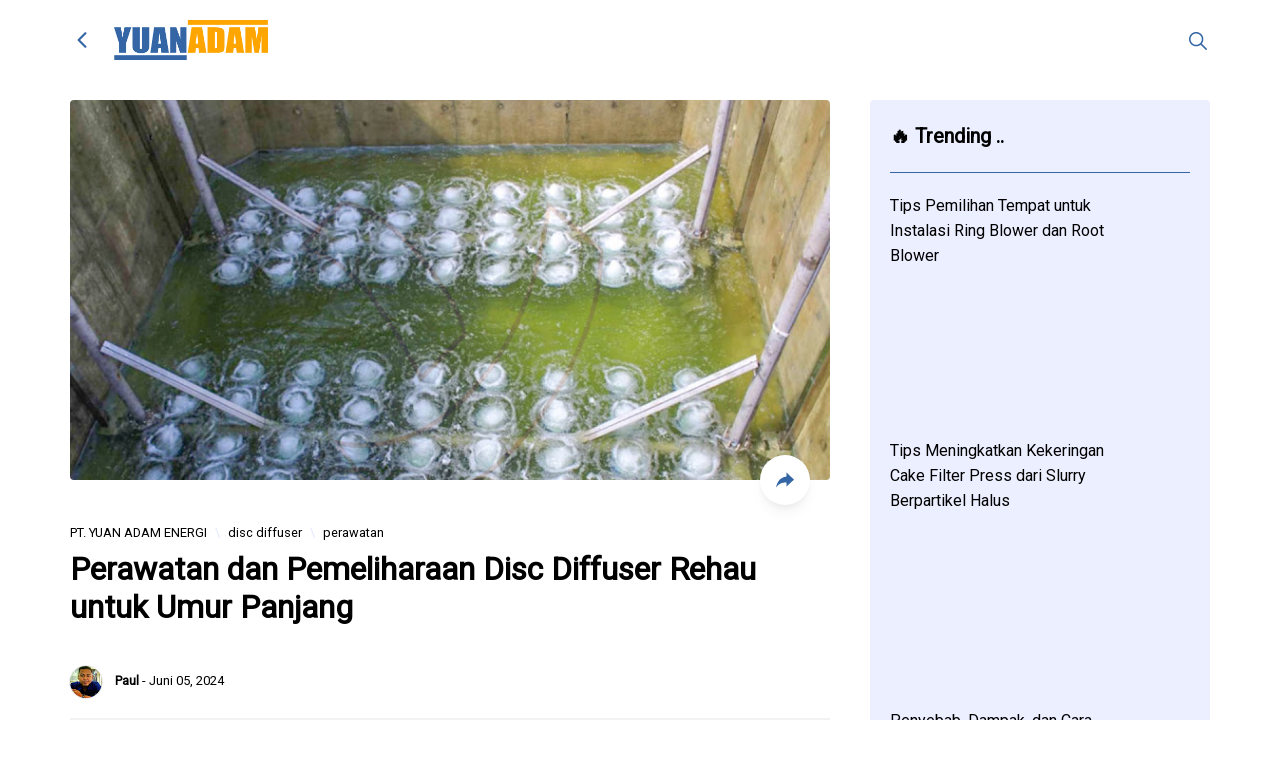

--- FILE ---
content_type: text/html; charset=UTF-8
request_url: https://www.yuanadam.com/2024/06/perawatan-dan-pemeliharaan-disc.html
body_size: 23827
content:
<!DOCTYPE html>
<!-- ==================================================== Name : Landing Page - Blogger Template Version : 1.0.0 Creator : Kang Rian (c) 2021 Website : //kangrian.net ==================================================== --><html dir='ltr' lang='id'>


  <!--<head>
<link href='https://www.blogger.com/static/v1/widgets/335934321-css_bundle_v2.css' rel='stylesheet' type='text/css'/>
-->
  <head>

  <script async='async' src='https://ajax.googleapis.com/ajax/libs/jquery/3.6.0/jquery.min.js'></script>
<meta content='text/html; charset=UTF-8' http-equiv='Content-Type'/>
<meta content='width=device-width, initial-scale=1, minimum-scale=1, user-scalable=yes' name='viewport'/>
<!-- DNS Prefetch -->
<link href='//fonts.googleapis.com' rel='dns-prefetch'/>
<link href='//fonts.gstatic.com' rel='dns-prefetch'/>
<link href='//dnjs.cloudflare.com' rel='dns-prefetch'/>
<link href='//1.bp.blogspot.com' rel='dns-prefetch'/>
<link href='//2.bp.blogspot.com' rel='dns-prefetch'/>
<link href='//3.bp.blogspot.com' rel='dns-prefetch'/>
<link href='//4.bp.blogspot.com' rel='dns-prefetch'/>
<link href='//lh3.googleusercontent.com' rel='dns-prefetch'/>
<link href='//blogger.googleusercontent.com' rel='dns-prefetch'/>
<link href='//www.blogger.com' rel='dns-prefetch'/>
<!-- Site Info -->
<meta content='blogger' name='generator'/>
<title>Perawatan dan Pemeliharaan Disc Diffuser Rehau untuk Umur Panjang</title>
<meta content='PT. YUAN ADAM ENERGI Adalah Agen Root Blower ANLET, Ecorator Air Diffuser SEIKA dan Dewatering Sistem (Filter Press, Belt Press, Screw Press)' name='description'/>
<link href='https://www.yuanadam.com/2024/06/perawatan-dan-pemeliharaan-disc.html' rel='canonical'/>
<link href='https://www.yuanadam.com/favicon.ico' rel='icon' type='image/x-icon'/>
<meta content='yes' name='apple-mobile-web-app-capable'/>
<meta content='#ffffff' name='apple-mobile-web-app-status-bar-style'/>
<meta content='#ffffff' name='msapplication-navbutton-color'/>
<meta content='#ffffff' name='theme-color'/>
<!-- cache -->
<include expiration='7d' path='*.css'></include>
<include expiration='7d' path='*.js'></include>
<include expiration='3d' path='*.gif'></include>
<include expiration='3d' path='*.jpeg'></include>
<include expiration='3d' path='*.jpg'></include>
<include expiration='3d' path='*.png'></include>
<meta content='sat, 10 jul 2031 00:00:00 GMT' http-equiv='expires'/>
<!-- Open Graph Meta Tags -->
<meta content='id' property='og:locale'/>
<meta content='article' property='og:type'/>
<meta content='Perawatan dan Pemeliharaan Disc Diffuser Rehau untuk Umur Panjang' property='og:title'/>
<meta content='PT. YUAN ADAM ENERGI' property='og:site_name'/>
<meta content='PT. YUAN ADAM ENERGI Adalah Agen Root Blower ANLET, Ecorator Air Diffuser SEIKA dan Dewatering Sistem (Filter Press, Belt Press, Screw Press)' property='og:description'/>
<meta content='https://www.yuanadam.com/2024/06/perawatan-dan-pemeliharaan-disc.html' property='og:url'/>
<meta content='https://blogger.googleusercontent.com/img/b/R29vZ2xl/AVvXsEjT3_54zn2KFSsRCRlNYbf7pkEcDxRgXfBcu5Cq31LOD36vym0yPVlROqXD-PoqKu7BlyP-f8q4qJXDu6VI8NbzHk2DYoKMqQCo8ivd8v1UlljLd1hp6ZvTyr6ZlZ_U_TVisMODvKv8v4VfFNTQwSCPtB6xGgVBM-5jWDbokaJ_OSNwe1S0gnbqR0I4FjgJ/w1600/Perawatan-dan-Pemeliharaan-Disc-Diffuser-Rehau-untuk-Umur-Panjang.jpg' property='og:image'/>
<!-- Twitter Meta Tags -->
<meta content='summary_large_image' name='twitter:card'/>
<meta content='Perawatan dan Pemeliharaan Disc Diffuser Rehau untuk Umur Panjang' name='twitter:title'/>
<meta content='PT. YUAN ADAM ENERGI Adalah Agen Root Blower ANLET, Ecorator Air Diffuser SEIKA dan Dewatering Sistem (Filter Press, Belt Press, Screw Press)' name='twitter:description'/>
<meta content='https://www.yuanadam.com/2024/06/perawatan-dan-pemeliharaan-disc.html' name='twitter:domain'/>
<meta content='https://blogger.googleusercontent.com/img/b/R29vZ2xl/AVvXsEjT3_54zn2KFSsRCRlNYbf7pkEcDxRgXfBcu5Cq31LOD36vym0yPVlROqXD-PoqKu7BlyP-f8q4qJXDu6VI8NbzHk2DYoKMqQCo8ivd8v1UlljLd1hp6ZvTyr6ZlZ_U_TVisMODvKv8v4VfFNTQwSCPtB6xGgVBM-5jWDbokaJ_OSNwe1S0gnbqR0I4FjgJ/w1600/Perawatan-dan-Pemeliharaan-Disc-Diffuser-Rehau-untuk-Umur-Panjang.jpg' property='twitter:image'/>
<!-- Feed Links -->
<link rel="alternate" type="application/atom+xml" title="PT. YUAN ADAM ENERGI - Atom" href="https://www.yuanadam.com/feeds/posts/default" />
<link rel="alternate" type="application/rss+xml" title="PT. YUAN ADAM ENERGI - RSS" href="https://www.yuanadam.com/feeds/posts/default?alt=rss" />
<link rel="service.post" type="application/atom+xml" title="PT. YUAN ADAM ENERGI - Atom" href="https://www.blogger.com/feeds/5433056143480376512/posts/default" />

<link rel="alternate" type="application/atom+xml" title="PT. YUAN ADAM ENERGI - Atom" href="https://www.yuanadam.com/feeds/5961535733609370777/comments/default" />
<!-- Styles and Scripts -->
<style type='text/css'>@font-face{font-family:'Roboto';font-style:normal;font-weight:400;font-stretch:100%;font-display:swap;src:url(//fonts.gstatic.com/s/roboto/v50/KFOMCnqEu92Fr1ME7kSn66aGLdTylUAMQXC89YmC2DPNWubEbVmZiAr0klQmz24O0g.woff2)format('woff2');unicode-range:U+0460-052F,U+1C80-1C8A,U+20B4,U+2DE0-2DFF,U+A640-A69F,U+FE2E-FE2F;}@font-face{font-family:'Roboto';font-style:normal;font-weight:400;font-stretch:100%;font-display:swap;src:url(//fonts.gstatic.com/s/roboto/v50/KFOMCnqEu92Fr1ME7kSn66aGLdTylUAMQXC89YmC2DPNWubEbVmQiAr0klQmz24O0g.woff2)format('woff2');unicode-range:U+0301,U+0400-045F,U+0490-0491,U+04B0-04B1,U+2116;}@font-face{font-family:'Roboto';font-style:normal;font-weight:400;font-stretch:100%;font-display:swap;src:url(//fonts.gstatic.com/s/roboto/v50/KFOMCnqEu92Fr1ME7kSn66aGLdTylUAMQXC89YmC2DPNWubEbVmYiAr0klQmz24O0g.woff2)format('woff2');unicode-range:U+1F00-1FFF;}@font-face{font-family:'Roboto';font-style:normal;font-weight:400;font-stretch:100%;font-display:swap;src:url(//fonts.gstatic.com/s/roboto/v50/KFOMCnqEu92Fr1ME7kSn66aGLdTylUAMQXC89YmC2DPNWubEbVmXiAr0klQmz24O0g.woff2)format('woff2');unicode-range:U+0370-0377,U+037A-037F,U+0384-038A,U+038C,U+038E-03A1,U+03A3-03FF;}@font-face{font-family:'Roboto';font-style:normal;font-weight:400;font-stretch:100%;font-display:swap;src:url(//fonts.gstatic.com/s/roboto/v50/KFOMCnqEu92Fr1ME7kSn66aGLdTylUAMQXC89YmC2DPNWubEbVnoiAr0klQmz24O0g.woff2)format('woff2');unicode-range:U+0302-0303,U+0305,U+0307-0308,U+0310,U+0312,U+0315,U+031A,U+0326-0327,U+032C,U+032F-0330,U+0332-0333,U+0338,U+033A,U+0346,U+034D,U+0391-03A1,U+03A3-03A9,U+03B1-03C9,U+03D1,U+03D5-03D6,U+03F0-03F1,U+03F4-03F5,U+2016-2017,U+2034-2038,U+203C,U+2040,U+2043,U+2047,U+2050,U+2057,U+205F,U+2070-2071,U+2074-208E,U+2090-209C,U+20D0-20DC,U+20E1,U+20E5-20EF,U+2100-2112,U+2114-2115,U+2117-2121,U+2123-214F,U+2190,U+2192,U+2194-21AE,U+21B0-21E5,U+21F1-21F2,U+21F4-2211,U+2213-2214,U+2216-22FF,U+2308-230B,U+2310,U+2319,U+231C-2321,U+2336-237A,U+237C,U+2395,U+239B-23B7,U+23D0,U+23DC-23E1,U+2474-2475,U+25AF,U+25B3,U+25B7,U+25BD,U+25C1,U+25CA,U+25CC,U+25FB,U+266D-266F,U+27C0-27FF,U+2900-2AFF,U+2B0E-2B11,U+2B30-2B4C,U+2BFE,U+3030,U+FF5B,U+FF5D,U+1D400-1D7FF,U+1EE00-1EEFF;}@font-face{font-family:'Roboto';font-style:normal;font-weight:400;font-stretch:100%;font-display:swap;src:url(//fonts.gstatic.com/s/roboto/v50/KFOMCnqEu92Fr1ME7kSn66aGLdTylUAMQXC89YmC2DPNWubEbVn6iAr0klQmz24O0g.woff2)format('woff2');unicode-range:U+0001-000C,U+000E-001F,U+007F-009F,U+20DD-20E0,U+20E2-20E4,U+2150-218F,U+2190,U+2192,U+2194-2199,U+21AF,U+21E6-21F0,U+21F3,U+2218-2219,U+2299,U+22C4-22C6,U+2300-243F,U+2440-244A,U+2460-24FF,U+25A0-27BF,U+2800-28FF,U+2921-2922,U+2981,U+29BF,U+29EB,U+2B00-2BFF,U+4DC0-4DFF,U+FFF9-FFFB,U+10140-1018E,U+10190-1019C,U+101A0,U+101D0-101FD,U+102E0-102FB,U+10E60-10E7E,U+1D2C0-1D2D3,U+1D2E0-1D37F,U+1F000-1F0FF,U+1F100-1F1AD,U+1F1E6-1F1FF,U+1F30D-1F30F,U+1F315,U+1F31C,U+1F31E,U+1F320-1F32C,U+1F336,U+1F378,U+1F37D,U+1F382,U+1F393-1F39F,U+1F3A7-1F3A8,U+1F3AC-1F3AF,U+1F3C2,U+1F3C4-1F3C6,U+1F3CA-1F3CE,U+1F3D4-1F3E0,U+1F3ED,U+1F3F1-1F3F3,U+1F3F5-1F3F7,U+1F408,U+1F415,U+1F41F,U+1F426,U+1F43F,U+1F441-1F442,U+1F444,U+1F446-1F449,U+1F44C-1F44E,U+1F453,U+1F46A,U+1F47D,U+1F4A3,U+1F4B0,U+1F4B3,U+1F4B9,U+1F4BB,U+1F4BF,U+1F4C8-1F4CB,U+1F4D6,U+1F4DA,U+1F4DF,U+1F4E3-1F4E6,U+1F4EA-1F4ED,U+1F4F7,U+1F4F9-1F4FB,U+1F4FD-1F4FE,U+1F503,U+1F507-1F50B,U+1F50D,U+1F512-1F513,U+1F53E-1F54A,U+1F54F-1F5FA,U+1F610,U+1F650-1F67F,U+1F687,U+1F68D,U+1F691,U+1F694,U+1F698,U+1F6AD,U+1F6B2,U+1F6B9-1F6BA,U+1F6BC,U+1F6C6-1F6CF,U+1F6D3-1F6D7,U+1F6E0-1F6EA,U+1F6F0-1F6F3,U+1F6F7-1F6FC,U+1F700-1F7FF,U+1F800-1F80B,U+1F810-1F847,U+1F850-1F859,U+1F860-1F887,U+1F890-1F8AD,U+1F8B0-1F8BB,U+1F8C0-1F8C1,U+1F900-1F90B,U+1F93B,U+1F946,U+1F984,U+1F996,U+1F9E9,U+1FA00-1FA6F,U+1FA70-1FA7C,U+1FA80-1FA89,U+1FA8F-1FAC6,U+1FACE-1FADC,U+1FADF-1FAE9,U+1FAF0-1FAF8,U+1FB00-1FBFF;}@font-face{font-family:'Roboto';font-style:normal;font-weight:400;font-stretch:100%;font-display:swap;src:url(//fonts.gstatic.com/s/roboto/v50/KFOMCnqEu92Fr1ME7kSn66aGLdTylUAMQXC89YmC2DPNWubEbVmbiAr0klQmz24O0g.woff2)format('woff2');unicode-range:U+0102-0103,U+0110-0111,U+0128-0129,U+0168-0169,U+01A0-01A1,U+01AF-01B0,U+0300-0301,U+0303-0304,U+0308-0309,U+0323,U+0329,U+1EA0-1EF9,U+20AB;}@font-face{font-family:'Roboto';font-style:normal;font-weight:400;font-stretch:100%;font-display:swap;src:url(//fonts.gstatic.com/s/roboto/v50/KFOMCnqEu92Fr1ME7kSn66aGLdTylUAMQXC89YmC2DPNWubEbVmaiAr0klQmz24O0g.woff2)format('woff2');unicode-range:U+0100-02BA,U+02BD-02C5,U+02C7-02CC,U+02CE-02D7,U+02DD-02FF,U+0304,U+0308,U+0329,U+1D00-1DBF,U+1E00-1E9F,U+1EF2-1EFF,U+2020,U+20A0-20AB,U+20AD-20C0,U+2113,U+2C60-2C7F,U+A720-A7FF;}@font-face{font-family:'Roboto';font-style:normal;font-weight:400;font-stretch:100%;font-display:swap;src:url(//fonts.gstatic.com/s/roboto/v50/KFOMCnqEu92Fr1ME7kSn66aGLdTylUAMQXC89YmC2DPNWubEbVmUiAr0klQmz24.woff2)format('woff2');unicode-range:U+0000-00FF,U+0131,U+0152-0153,U+02BB-02BC,U+02C6,U+02DA,U+02DC,U+0304,U+0308,U+0329,U+2000-206F,U+20AC,U+2122,U+2191,U+2193,U+2212,U+2215,U+FEFF,U+FFFD;}</style>
<style id='page-skin-1' type='text/css'><!--
:root {
--key: #3466a5;
--black: #000000;
--white: #ffffff;
--silver: #ecefff;
--gray: #c9d1fe;
--border: rgba(0 0 0 / 7.5%);
--radius: 4px;
--radius2: 8px;
--circle: 1000px;
--lebar: 1140px;
--header_height: 80px;
--footer_height: 100px;
--card_shadow: 0 10px 15px -3px rgb(0 0 0 / 5%), 0 4px 6px -2px rgb(0 0 0 / 5%);
--top_shadow: 0 -1px 15px rgba(0 0 0 / 15%);
--inset_shadow: inset 0 -1.5px 0 0 rgba(0 0 0 / 10%);
}
/* global.css */
/* &#9608;&#9608;&#9608;&#9608;&#9608;&#9608;&#9608;&#9608;&#9608; reset &#9608;&#9608;&#9608;&#9608;&#9608;&#9608;&#9608;&#9608;&#9608; */
*, *:before, *:after { font-family:-apple-system, BlinkMacSystemFont, "Segoe UI", Roboto, Helvetica, Arial, sans-serif, "Apple Color Emoji", "Segoe UI Emoji", "Segoe UI Symbol";-webkit-font-smoothing:subpixel-antialiased;-moz-osx-font-smoothing:grayscale;-webkit-text-size-adjust:100%;box-sizing:border-box;word-wrap:break-word;outline:0;padding:0;margin:0; }
@media only screen and (max-width:768px) {
* { cursor:default !important; }
}
@media only screen and (min-width:1024px) {
*::-webkit-scrollbar { width:5px; }
*::-webkit-scrollbar-track { background:var(--white); }
*::-webkit-scrollbar-thumb { background:var(--key); }
}
::-moz-selection { background:var(--border); }
::selection { background:var(--border); }
svg { display:block;max-width:100%;height:auto;margin:auto; }
img, iframe { display:block;margin:auto;max-width:100%;height:auto;border:0; }
img, iframe { transition:opacity .5s; }
img[data-src], iframe[data-src] { opacity:0; }
.video { min-width:200px;display:block;padding-top:56.25%;position:relative;background:#000;overflow:hidden;border-radius:var(--radius);max-width:100%; }
.video iframe { position:absolute;top:0;left:0;width:100%;height:100%;border:0; }
.pop-content .video { margin:-20px -20px;padding-top:calc(56.25% + 25px);border-radius:0; }
h1, h2, h3, h4, h5, h6 { font-size:100%;font-weight:400; }
a { text-decoration:none;color:var(--black); }
a:hover { color:var(--black); }
b { font-weight:600; }
hr { border:0;border-bottom:1px solid var(--border); }
/* &#9608;&#9608;&#9608;&#9608;&#9608;&#9608;&#9608;&#9608;&#9608; loading &#9608;&#9608;&#9608;&#9608;&#9608;&#9608;&#9608;&#9608;&#9608; */
@keyframes spinner { to { transform:rotate(360deg); }
}
.ink {background: var(--key); color: white; vertical-align: middle; padding: 5px 15px; font-size: 90%; border: 1px solid transparent; border-radius: var(--radius); transition: .1s; float: right;}
.loading { position:relative;min-height:40px; }
.loading:before { content:'';background:var(--white);opacity:.9;position:absolute;z-index:1;top:0;left:0;width:100%;height:100%; }
.loading:after { content:'';box-sizing:border-box;position:absolute;z-index:2;top:50%;left:50%;width:30px;height:30px;margin-top:-15px;margin-left:-15px;border-radius:50%;border:1px solid var(--border);border-top-color:var(--key);animation:spinner .6s linear infinite; }
body.loading:before { position:fixed;z-index:9999; }
body.loading:after { position:fixed;z-index:10000;width:40px;height:40px;margin-top:-20px;margin-left:-20px; }
/* &#9608;&#9608;&#9608;&#9608;&#9608;&#9608;&#9608;&#9608;&#9608; icon &#9608;&#9608;&#9608;&#9608;&#9608;&#9608;&#9608;&#9608;&#9608; */
i.icon { font-weight:normal;font-style:normal;line-height:1;letter-spacing:normal;text-transform:none;display:inline-block;vertical-align:middle;direction:ltr;-webkit-font-smoothing:antialiased; }
i.icon svg { display:block;width:24px;height:24px;fill:var(--key); }
i.icon.left { margin-right:10px; }
i.icon.right { margin-left:10px; }
small i.icon svg { width:20px;height:20px; }
small i.icon.left { margin-right:5px; }
small i.icon.right { margin-left:5px; }
/* &#9608;&#9608;&#9608;&#9608;&#9608;&#9608;&#9608;&#9608;&#9608; pop &#9608;&#9608;&#9608;&#9608;&#9608;&#9608;&#9608;&#9608;&#9608; */
[target*="pop-"] { cursor:pointer; }
[id*="pop-"] { display:none; }
.pop { position:fixed;z-index:9999;top:0;left:0;width:100%;height:100%;overflow:auto;padding:40px 0;background:rgba(0 0 0 / 50%);display:flex;text-align:left;font-size:1rem;font-weight:400;text-transform:none;transition:transform, margin .1s;visibility:hidden;opacity:0; }
.pop.open { visibility:visible;opacity:1; }
body.pop-open { overflow-y:hidden; }
.pop .pop-wrap { display:block;margin:auto;background:var(--white);box-shadow:var(--long_shadow);border-radius:var(--radius);overflow:hidden;width:500px;max-width:calc(100% - 40px);transition:.1s;transform-origin:bottom center;transform:scale(.9); }
.pop.open .pop-wrap { transform:scale(1); }
.pop .pop-wrap .pop-header { border-bottom:1px solid var(--border);display:grid;grid-template-columns:1fr auto;grid-gap:20px; }
.pop .pop-wrap .pop-header .pop-title { display:flex;padding:20px;overflow:hidden; }
.pop .pop-wrap .pop-header .pop-title h3 { display:block;margin:auto 0;max-width:100%;text-overflow:ellipsis;white-space:nowrap;overflow:hidden;font-size:100%;font-weight:600; }
.pop .pop-wrap .pop-header .pop-title h3 .pop-back { display:inline-block;vertical-align:middle;margin-right:10px;width:20px;height:20px; }
.pop .pop-wrap .pop-header .pop-title h3 .pop-back svg { fill:var(--gray); }
.pop .pop-wrap .pop-header .pop-close { display:flex;background:transparent;border:0;font-size:200%;line-height:1;cursor:pointer;padding:0 20px;opacity:.5; }
.pop .pop-wrap .pop-header .pop-close:hover { opacity:1; }
.pop .pop-wrap .pop-header .pop-close:active { transform:scale(.9); }
.pop .pop-wrap .pop-header .pop-close svg { display:block;margin:auto;width:24px;height:24px;fill:var(--black);stroke:var(--black); }
.pop.open .pop-wrap .pop-content { display:block; }
.pop .pop-wrap .pop-content { padding:20px;line-height:1.5; }
.pop .pop-wrap .pop-content hr { width:calc(100% + 40px);margin:0 -20px; }
@media only screen and (max-width:768px) {
.pop { padding:0; }
.pop .pop-wrap { margin-bottom:0; max-width:100%; width:100% !important; border-radius:var(--radius) var(--radius) 0 0; transform:none; }
.pop .pop-wrap .pop-content { max-height:80vh; overflow-y:auto; }
}
/* &#9608;&#9608;&#9608;&#9608;&#9608;&#9608;&#9608;&#9608;&#9608; layout &#9608;&#9608;&#9608;&#9608;&#9608;&#9608;&#9608;&#9608;&#9608; */
.wrapper { width:var(--lebar);max-width:calc(100% - 60px);margin:auto; }
body { background:var(--white);color:var(--black);min-height:100vh;font-size:16px;line-height:1.6; }
#chat { position:fixed;z-index:100;bottom:40px;right:40px;transition:.2s;transform:scale(0);transform-origin:bottom right;visibility:hidden;opacity:0; }
#chat.open { transform:scale(1);visibility:visible;opacity:1; }
#chat figure { cursor:pointer;display:flex;width:60px;height:60px;position:relative;background:var(--key);border-radius:60px 60px 10px 60px;box-shadow:var(--card_shadow); }
#chat figure img { width:50px;height:50px;border-radius:50px;object-fit:cover; }
#chat figure figcaption { position:absolute;top:50%;transform:translateY(-50%);right:calc(100% + 20px);display:inline-block;background:var(--white);padding:10px 20px;font-size:90%;border-radius:100px;white-space:nowrap;box-shadow:var(--card_shadow); }
#chat .wrap { position:absolute;bottom:0;right:0;background:var(--white);width:300px;padding:15px;border-radius:10px 10px 0 10px;box-shadow:var(--card_shadow);
transition:.1s;transform:scale(0);transform-origin:bottom right;visibility:hidden;opacity:0; }
#chat.show .wrap { transform:scale(1);visibility:visible;opacity:1; }
#chat .wrap header { display:grid;grid-template-columns:50px 1fr auto;grid-gap:10px;border-bottom:1px solid var(--border);padding:10px;margin:-15px -15px 0; }
#chat .wrap header>* { display:flex;align-items:center; }
#chat .wrap header img { width:50px;height:50px;border-radius:50px; }
#chat .wrap header h3 { line-height:1.2; }
#chat .wrap header h3 small { display:block;color:var(--key); }
#chat .wrap header .icon { display:flex;width:50px;height:50px; }
#chat .wrap header .icon svg { display:block;margin:auto; }
#chat .wrap p.caption { display:inline-block;margin:20px 0 20px;padding:15px 20px;border-radius:0 10px 10px 10px;background:var(--silver);font-size:90%;border:1px solid var(--gray); }
#chat .wrap form { display:grid;grid-template-columns:1fr auto;grid-gap:10px; }
#chat .wrap form input, #chat .wrap form button { display:block;height:60px;width:100%;border:1px solid var(--border);background:transparent;font-size:90%;border-radius:100px;transition:.1s; }
#chat .wrap form input { padding:0 30px;text-overflow:ellipsis;font-size:90%; }
#chat .wrap form input:focus { border-color:var(--key); }
#chat .wrap form button { width:60px;cursor:pointer;border:0;background:var(--key);color:white; }
#chat .wrap form button svg { fill:white; }
@media only screen and (max-width:768px) {
#chat { bottom:20px; right:20px; }
}
@media only screen and (max-width:320px) {
#chat .wrap { width:275px; }
}
#header { position:fixed;z-index:100;top:0;left:0;width:100%;transition:.1s; }
#header.onScroll { background-color:white;box-shadow:var(--card_shadow); }
#header #header-section { display:grid;grid-template-columns:auto 1fr;height:var(--header_height); }
#header #header-section .widget { display:flex;align-items:center; }
#header #header-section .widget.Header {}
#header #header-section .widget.Header { display:flex; }
#header #header-section .widget.Header .back { display:flex;align-items:center;padding-right:10px;margin-right:10px; }
#header #header-section .widget.Header .back .icon { display:block;margin:auto; }
#header #header-section .widget.Header .logo img { max-height:40px; }
#header #header-section .widget.LinkList { display:flex; }
#header #header-section .widget.Label a.search { display:block;margin:auto;margin-right:0; }
#header #header-section .widget.Label #pop-search .search-form form { display:grid;grid-template-columns:1fr auto;grid-gap:10px; }
#header #header-section .widget.Label #pop-search .search-form form input, #header #header-section .widget.Label #pop-search .search-form form button { color:var(--black);display:block;width:100%;border:1px solid transparent;background:var(--silver);padding:0 20px;height:40px;border-radius:var(--radius);font-size:90%; }
#header #header-section .widget.Label #pop-search .search-form form button { background:var(--key);cursor:pointer; }
#header #header-section .widget.Label #pop-search .search-form form button svg { fill:white; }
#header #header-section .widget.Label #pop-search .search-form form input:focus { background:transparent;border:1px solid var(--border); }
#header #header-section .widget.Label #pop-search nav ul { display:grid;grid-template-columns:repeat(3, 1fr);grid-gap:10px;background:var(--white);margin-top:20px; }
#header #header-section .widget.Label #pop-search nav ul li, #header #header-section .widget.Label #pop-search nav ul li a { display:block; }
#header #header-section .widget.Label #pop-search nav ul li { min-width:0; }
#header #header-section .widget.Label #pop-search nav ul li a { display:grid;grid-template-columns:1fr auto;grid-gap:15px;padding:15px;border:1px solid var(--border);border-radius:var(--radius);font-size:90%;box-shadow:var(--inset_shadow); }
#header #header-section .widget.Label #pop-search nav ul li a:active { box-shadow:none; }
#header #header-section .widget.Label #pop-search nav ul li a>* { display:flex;align-items:center; }
#header #header-section .widget.Label #pop-search nav ul li a span { min-width:0;display:block;white-space:nowrap;overflow:hidden;text-overflow:ellipsis;width:100%; }
#header #header-section .widget.Label #pop-search nav ul li a small { padding:0 15px;border-radius:100px;background:var(--key);color:white;line-height:1;font-weight:600;transition:.1s; }
@media only screen and (max-width:768px) {
#header #header-section .widget.Label #pop-search nav ul { grid-template-columns:repeat(2, 1fr); }
}
#header #header-section .widget.LinkList nav.menu { margin:auto 0 auto auto; }
#header #header-section .widget.LinkList nav.menu .btn { display:none; }
#header #header-section .widget.LinkList nav.menu ul { display:block; }
#header #header-section .widget.LinkList nav.menu ul li { display:inline-block; }
#header #header-section .widget.LinkList nav.menu ul li a { display:inline-block;vertical-align:middle;padding:5px 15px;font-size:90%; }
#header #header-section .widget.LinkList nav.menu ul li a:hover { color:var(--key); }
#header #header-section .widget.LinkList nav.menu ul li:last-of-type a { background:var(--key);color:white;border-radius:var(--radius); }
@media only screen and (max-width:768px) {
#header #header-section .widget.LinkList nav.menu .btn { display:flex; height:40px; width:40px; align-items:center; }
#header #header-section .widget.LinkList nav.menu .btn i { display:block; margin:auto; }
#header #header-section .widget.LinkList nav.menu ul { position:absolute; width:200px; text-align:center; border-radius:var(--radius); border:1px solid var(--border); background:var(--white); box-shadow:var(--card_shadow); top:20px; right:30px; display:grid; grid-gap:5px; padding:20px; transition:.1s; visibility:hidden; opacity:0; transform:scale(0); transform-origin:top right; }
#header #header-section .widget.LinkList nav.menu .btn:hover~ul,  #header #header-section .widget.LinkList nav.menu ul:hover { transform:scale(1); visibility:visible; opacity:1; }
#header #header-section .widget.LinkList nav.menu ul li { display:block; }
#header #header-section .widget.LinkList nav.menu ul li a { display:block; border:1px solid transparent; border-radius:var(--radius); transition:.1s; }
#header #header-section .widget.LinkList nav.menu ul li a:hover { border-color:var(--key); }
}
#main #blog .page-title { position:sticky;top:calc(var(--header_height) - 1px);z-index:99;display:grid;grid-template-columns:1fr auto;grid-gap:20px;padding:15px 0;background:var(--white);box-shadow:0 2px 0 0 rgba(0 0 0 / 5%), 10px 0 0 0 var(--white), -10px 0 0 0 var(--white); }
#main #blog .page-title>* { display:flex;align-items:center;min-width:0; }
#main #blog .page-title h2 { display:inline-block;letter-spacing:1px;text-overflow:ellipsis;overflow:hidden;white-space:nowrap; }
#main #blog .page-title h3 { font-size:90%; }
#main #blog:not(.is_home) {
padding:100px 0 40px; }
#main #blog #post { display:grid;grid-template-columns:1fr 340px;grid-gap:40px; }
@media only screen and (max-width:768px) {
#main #blog #post { grid-template-columns:1fr; }
}
#main #blog #aside-section {}
#main #blog #aside-section .widget { padding:20px;background:var(--silver);border-radius:var(--radius);margin-bottom:40px; }
#main #blog #aside-section .widget:last-of-type { margin-bottom:0; }
#main #blog #aside-section .widget h3.title { font-size:125%;font-weight:600;border-bottom:1px solid var(--key);padding-bottom:20px;margin-bottom:20px; }
#main #blog #aside-section .widget img { border-radius:var(--radius); }
#main #blog #aside-section .widget:last-of-type { position:sticky;top:calc(var(--header_height) + 20px); }
#main #blog #aside-section .widget.PopularPosts .feed { display:grid;grid-gap:20px; }
#main #blog #aside-section .widget.PopularPosts .feed article { display:grid;grid-template-columns:1fr 72px;grid-gap:10px; }
#main #blog #aside-section .widget.PopularPosts .feed article img { border-radius:var(--radius); }
#main #blog #aside-section .widget.PopularPosts .feed article:hover a { color:var(--key); }
#main #blog .is_single article a.bagikan { position:relative;z-index:1;display:flex;width:50px;height:50px;border-radius:50px;margin-top:-65px;margin-right:20px;margin-left:20px;box-shadow:var(--card_shadow);background:var(--white);align-items:center;justify-content:center;float:right; }
#main #blog .is_single #pop-bagikan .grid-preview { display:grid;grid-template-columns:auto 1fr;grid-gap:20px;border:1px solid var(--border);border-radius:var(--radius);margin-bottom:20px;padding:20px; }
#main #blog .is_single #pop-bagikan .grid-preview img { border-radius:var(--radius);box-shadow:var(--card_shadow); }
#main #blog .is_single #pop-bagikan .grid-preview .info { display:flex;align-items:center; }
#main #blog .is_single #pop-bagikan .grid-preview .info .wrap { width:100%; }
#main #blog .is_single #pop-bagikan .grid-preview .info .wrap h4 { font-weight:600; }
#main #blog .is_single #pop-bagikan .grid-preview .info .wrap small { display:block;color:var(--gray); }
#main #blog .is_single article #pop-bagikan .grid { display:grid;grid-template-columns:repeat(4, 1fr); }
#main #blog .is_single article #pop-bagikan .grid>* { text-align:center; }
#main #blog .is_single article #pop-bagikan .grid i { display:flex;width:50px;height:50px;border-radius:50px;box-shadow:var(--card_shadow);margin:auto;align-items:center;justify-content:center;transition:.1s; }
#main #blog .is_single article #pop-bagikan .grid a:active i { box-shadow:none; }
#main #blog .is_single article #pop-bagikan .grid i.whatsapp svg { fill:#0DC143; }
#main #blog .is_single article #pop-bagikan .grid i.telegram svg { fill:#2199CB; }
#main #blog .is_single article #pop-bagikan .grid i.facebook svg { fill:#1B74E4; }
#main #blog .is_single article #pop-bagikan .grid i.twitter svg { fill:#1d9bf0; }
#main #blog .is_single article #pop-bagikan .grid .copy { padding:20px;grid-column:1/5;display:grid;grid-template-columns:1fr auto;border-top:1px solid var(--border);margin:20px -20px -20px;border-radius:0; }
#main #blog .is_single article #pop-bagikan .grid .copy input, #main #blog .is_single article #pop-bagikan .grid .copy button { width:100%;border:0;padding:10px 20px;background:transparent;border-radius:100px; }
#main #blog .is_single article #pop-bagikan .grid .copy input { text-overflow:ellipsis;color:var(--black); }
#main #blog .is_single article #pop-bagikan .grid .copy button { border:1px solid var(--black);color:var(--black);cursor:pointer;background:transparent; }
#main #blog .is_single article h1 { font-weight:600;font-size:200%;line-height:1.2; }
#main #blog .is_single article .attr-sticky { position:sticky;z-index:99;top:calc(var(--header_height) - 1px);display:grid;grid-template-columns:1fr auto;grid-gap:20px;font-size:80%;background:var(--white);margin:20px 0 0;padding:20px 0;box-shadow:0 2px 0 0 rgba(0 0 0 / 5%), 10px 0 0 0 var(--white), -10px 0 0 0 var(--white); }
#main #blog .is_single article .attr-sticky>span { display:flex;align-items:center; }
#main #blog .is_single article .attr-sticky img { display:inline-block;vertical-align:middle;width:32px;height:32px;border-radius:32px;margin-right:10px;box-shadow:0 0 0 1px var(--border); }
#main #blog .is_single article figure.cover { display:block;border-radius:var(--radius);overflow:hidden;margin-bottom:40px; }
#main #blog .is_single article figure.cover img { width:100%; }
@media only screen and (max-width:768px) {
#main #blog .is_single article figure.cover { margin:-20px -30px 40px; border-radius:0; }
}
#main #blog .is_single article .breadcrumb { display:block;margin-bottom:5px;color:var(--gray);font-size:80%;line-height:1.2; }
#main #blog .is_single article .breadcrumb ol, #main #blog .is_single article .breadcrumb ol li { display:inline; }
#main #blog .is_single article .breadcrumb .pager { display:inline-block;margin:5px;opacity:.5; }
#main #blog .is_single article .update { display:block;padding:15px 20px;border:1px solid var(--border);border-radius:var(--radius);margin-top:40px;font-size:80%; }
#main #blog .is_single article .post-body { margin-top:40px;}
#main #blog .is_single article .post-body table.field { display:none; }
#main #blog .is_single article .post-body p { margin:10px 0; }
#main #blog .is_single article .post-body a { margin:auto !important;text-decoration:underline; }
#main #blog .is_single article .post-body .tr-caption-container { color:var(--gray); }
#main #blog .is_single article .post-body img { display:block;margin:10px auto;border-radius:var(--radius);box-shadow:var(--card_shadow);border:1px solid var(--border); }
#main #blog .is_single article .post-body blockquote { background:var(--silver);padding:30px;border:1px solid var(--border);border-radius:var(--radius);font-size:105%;margin:10px 0; }
#main #blog .is_single article .post-body blockquote mark { display:inline-block;background:var(--key);color:white;border-radius:2px;padding:0 2px; }
#main #blog .is_single article .post-body code { font-family:monospace, monospace; }
#main #blog .is_single article .post-body pre { overflow:hidden;box-shadow:inset 0 0 0 1px var(--black), 0 0 0 1px var(--black);border-radius:var(--radius);font-size:90%;margin:10px 0; }
#main #blog .is_single article .post-body pre code { display:block;max-width:100%;overflow-x:auto;padding:20px; }
#main #blog .is_single article .post-body pre header { display:block;background:var(--black);color:white;padding:10px 20px;white-space:nowrap;text-overflow:ellipsis;overflow:hidden; }
#main #blog .is_single article .post-body pre code mark { display:inline-block;background:var(--key);color:white;border-radius:2px;padding:0 2px; }
#main #blog .is_single article .post-body h2 { font-size:200%;font-weight:600;border-top:1px solid var(--border);padding-top:20px;padding-bottom:10px;margin:20px 0; }
#main #blog .is_single article .post-body h3 { font-size:150%;font-weight:600;margin:15px 0; }
#main #blog .is_single article .post-body ol, #main #blog .is_single article .post-body ul { margin:10px 0;margin-left:2em; }
#main #blog .is_single article .post-body ol li, #main #blog .is_single article .post-body ul li { padding:10px 0; }
#main #blog .is_single article .post-body .table { border:1px solid var(--border);max-width:100%;overflow-x:auto;border-radius:var(--radius);margin:10px 0; }
#main #blog .is_single article .post-body .table table { width:100%;border-collapse:collapse; }
#main #blog .is_single article .post-body .table table thead th { border-bottom:1px solid var(--border); }
#main #blog .is_single article .post-body .table table th, #main #blog .is_single article .post-body table td { padding:10px;text-align:center;vertical-align:middle; }
#main #blog .is_single article .post-body .table table tbody tr:nth-child(odd) td { background:var(--silver); }
#main #blog .is_single article .post-body .btn { cursor:pointer;text-decoration:none !important;display:inline-block;vertical-align:middle;padding:10px 24px;border-radius:var(--radius);border:1px solid var(--border);color:var(--key);box-shadow:inset 0 -2px 0 0 rgba(0 0 0 / 10%); }
#main #blog .is_single article .post-body .btn:active { box-shadow:none; }
#main #blog .is_single article .post-body .btn.cta { background:var(--key);border:1px solid var(--key);color:white; }
#main #blog .is_single article .post-body .btn.cta i.icon { color:#fff !important; }
#main #blog .is_single article .post-body .btn.block { display:block;text-align:center; }
#main #blog .is_single article .post-body .btn-group { display:flex; }
#main #blog .is_single article .post-body .btn-group .btn { width:100%;margin-right:20px !important; }
#main #blog .is_single article .post-body .btn-group .btn:last-of-type { margin-right:0 !important; }
#main #blog .is_single article #comments { margin-top:40px; }
#main #blog .is_single article #comments .comments-title { display:grid;grid-template-columns:1fr auto;grid-gap:20px;border:1px solid var(--border);padding:20px;border-radius:var(--radius);font-size:90%; }
#main #blog .is_single article #comments a.comments-add { text-decoration:none !important;display:block;padding:20px;border:1px solid var(--border);text-align:center;border-radius:var(--radius);margin-top:40px;font-size:90%; }
#main #blog .is_single article #comments iframe.comment-form { display:block;border:none;width:100%;height:364px; }
#main #blog .is_single article #comments .comment-actions, #main #blog .is_single article #comments .comment-replies, #main #blog .is_single article #comments .continue, #main #blog .is_single article #comments .loadmore { display:none; }
#main #blog .is_single article #comments #comments-block { display:grid;grid-gap:40px;margin-top:40px; }
#main #blog .is_single article #comments #comments-block .comment { display:grid;grid-template-columns:auto 1fr;grid-gap:20px; }
#main #blog .is_single article #comments #comments-block .comment .avatar-image-container { border:1px solid var(--border);display:flex;align-items:center;justify-content:center;width:60px;height:60px;border-radius:60px; }
#main #blog .is_single article #comments #comments-block .comment .avatar-image-container img { border-radius:50px;width:50px;height:50px;object-fit:cover; }
#main #blog .is_single article #comments #comments-block .comment .comment-block { direction:ltr;display:block; }
#main #blog .is_single article #comments #comments-block .comment .comment-author { line-height:1; }
#main #blog .is_single article #comments #comments-block .comment .comment-author .datetime { display:block;direction:ltr;line-height:1;margin-top:10px;margin-bottom:10px;font-size:80%;opacity:.8; }
#main #blog .is_single article #comments #comments-block .comment .comment-author .user { font-style:normal;font-weight:600; }
#main #blog .is_single article #comments #comments-block .comment .comment-author .user a { color:var(--black); }
#main #blog .is_single article #comments #comments-block .comment .comment-author .icon.blog-author:before { content:'check_circle';font-family:'Material Icons';display:inline-block;margin-top:-5px;margin-left:5px;vertical-align:middle;color:var(--key);font-size:24px;height:24px;width:24px;overflow:hidden; }
#main #blog .is_single article #comments #comments-block .comment .comment-text { word-break:break-word;direction:ltr;margin-top:10px;padding:20px;border-radius:0 var(--radius2) var(--radius2) var(--radius2);border:1px solid var(--border);box-shadow:var(--card_shadow);line-height:1.5;display:inline-block;transition:.1s; }
#main #blog .is_single article #comments #comments-block .comment .comment-text pre code { display:block;font-size:90%;max-width:55vw;overflow-x:auto;padding:20px;border:1px solid var(--black);border-radius:var(--radius); }
#main #blog .is_single article #comments #comments-block .comment .comment-text .comment-timestamp { font-size:80%;opacity:.5; }
#main #blog .is_single article #comments #comments-block .comment.focus .comment-text { border-color:var(--key); }
#main #blog .is_single article #comments #comments-block .comment:nth-child(even) {
direction:rtl;text-align:right; }
#main #blog .is_single article #comments #comments-block .comment:nth-child(even) .comment-author { text-align:right; }
#main #blog .is_single article #comments #comments-block .comment:nth-child(even) .comment-text { border-radius:var(--radius2) 0 var(--radius2) var(--radius2);text-align:left; }
#main #blog .is_single article #blog-pager { margin-top:40px;border-top:2px dashed var(--border);padding-top:40px;display:grid;grid-template-columns:repeat(2, 1fr);grid-gap:40px; }
@media only screen and (max-width:768px) {
#main #blog .is_single article #blog-pager { grid-template-columns:1fr; }
}
#main #blog .is_single article #blog-pager a { display:grid;grid-template-columns:auto 1fr;grid-gap:20px;border-radius:var(--radius);box-shadow:var(--card_shadow);font-size:90%;padding:20px; }
#main #blog .is_single article #blog-pager a .flex { display:flex;align-items:center; }
#main #blog .is_single article #blog-pager a .flex.right { justify-content:end; }
#main #blog .is_single article #blog-pager a:active { box-shadow:none; }
#main #blog .is_single article #blog-pager a:nth-child(2) {
text-align:right;direction:rtl; }
#main #blog .is_single article #blog-pager a:nth-child(2)>* { direction:ltr; }
#main #blog .is_single article #blog-pager a figure { display:block;min-width:60px; }
#main #blog .is_single article #blog-pager a figure img { border-radius:var(--radius);width:100%; }
#main #blog .is_single article #blog-pager a small { color:var(--key); }
#main #blog .is_single article #blog-pager a h3 { line-height:1.4; }
#main #blog .is_single article #related { margin-top:40px; }
#main #blog .is_single article #related .is_loop { margin:0;grid-template-columns:repeat(2, 1fr); }
#main #blog .is_single article #related .header { display:grid;grid-template-columns:1fr auto;grid-gap:20px; }
#main #blog .is_single article #related .header h3 a { color:var(--key); }
@media only screen and (max-width:768px) {
#main #blog .is_single article #related .is_loop { grid-template-columns:1fr; }
}
#main #blog .is_loop, [data-feed] .is_loop { display:grid;grid-template-columns:repeat(3, 1fr);grid-gap:40px;margin:40px 0 }
@media only screen and (max-width:768px) {
#main #blog .is_loop,  [data-feed] .is_loop { grid-template-columns:1fr; }
}
#main #blog .is_loop article, [data-feed] .is_loop article { display:flex;flex-direction:column;border-radius:var(--radius);overflow:hidden;position:relative;transition:.1s;padding:20px;border:1px solid var(--border); }
#main #blog .is_loop article:hover, [data-feed] .is_loop article:hover { box-shadow:var(--card_shadow);border-color:transparent; }
#main #blog .is_loop article:active, [data-feed] .is_loop article:active { box-shadow:none; }
#main #blog .is_loop article figure.cover, [data-feed] .is_loop article figure.cover { position:relative;display:block;border-radius:0 0 var(--radius) var(--radius);overflow:hidden;margin:-20px -20px 20px; }
#main #blog .is_loop article figure.cover img, [data-feed] .is_loop article figure.cover img { width:100%; }
#main #blog .is_loop article figure.cover .label, [data-feed] .is_loop article figure.cover .label { display:inline-block;position:absolute;top:20px;right:0;background:var(--key);color:white;border-radius:100px 0 0 100px;padding:10px 15px;font-size:60%;line-height:1;font-weight:600; }
#main #blog .is_loop article a, [data-feed] .is_loop article a { transition:.1s;color:var(--black); }
#main #blog .is_loop article h2, [data-feed] .is_loop article h2 { line-height:1.2;font-size:90%;font-weight:600;margin-bottom:20px; }
#main #blog .is_loop article .attr, [data-feed] .is_loop article .attr { margin-top:auto;display:grid;grid-template-columns:1fr auto;grid-gap:20px;font-size:80%; }
#main #blog .is_loop article .attr img, [data-feed] .is_loop article .attr img { display:inline-block;vertical-align:middle;width:24px;height:24px;border-radius:24px;margin:0 5px;box-shadow:0 0 0 1px var(--border); }
#main #blog .loadmore-btn { margin-top:40px;display:block;padding:20px;text-align:center;border-radius:var(--radius);border:1px solid var(--border);font-size:90%;letter-spacing:1px;overflow:hidden; }
#main #blog .loadmore-btn.loading { text-indent:-9999px; }
#main .section.no-items { display:none !important; }
#main #cover-section #Image11 { text-align:center; }
#main #cover-section #Image11 figure { background:var(--silver); }
#main #cover-section #Image11 figure img { position:relative;bottom:-100px;max-height:65vh;border-radius:var(--radius); }
#main #cover-section #Image11 article { background:var(--gray);color:var(--black);padding-top:120px;padding-bottom:100px; }
@media only screen and (max-width:768px) {
#main #cover-section #Image11 article { padding-bottom:80px; }
}
#main #cover-section #Image11 article h2 { font-size:150%;font-weight:600;margin-bottom:20px; }
#main #cover-section #Image11 article p { margin-bottom:40px; }
#main #cover-section #Image11 article a.link { display:inline-block;padding:10px 20px;background:var(--key);color:white;border-radius:var(--radius); }
#main #cover-section #Image12 { background-image:linear-gradient(to bottom, var(--silver), var(--gray)); }
#main #cover-section #Image12 .wrapper { display:grid;grid-template-columns:1fr 1fr;grid-gap:40px;padding:100px 0;direction:rtl; }
#main #cover-section #Image12 .wrapper>* { direction:ltr; }
@media only screen and (max-width:768px) {
#main #cover-section #Image12 .wrapper { grid-template-columns:1fr; text-align:center; }
}
#main #cover-section #Image12 article { display:flex; }
#main #cover-section #Image12 article .wrap { margin:auto 0; }
#main #cover-section #Image12 article .wrap h2 { font-size:150%;font-weight:600;margin-bottom:20px; }
#main #cover-section #Image12 article .wrap p { margin-bottom:40px; }
#main #cover-section #Image12 article .wrap a.link { display:inline-block;padding:10px 20px;background:var(--key);color:white;border-radius:var(--radius); }
#main #cover-section1 #Image11 { text-align:center; }
#main #cover-section1 #Image11 figure { background:var(--silver); }
#main #cover-section1 #Image11 figure img { position:relative;bottom:-100px;max-height:65vh;border-radius:var(--radius); }
#main #cover-section1 #Image11 article { background:var(--gray);color:var(--black);padding-top:120px;padding-bottom:100px; }
@media only screen and (max-width:768px) {
#main #cover-section1 #Image11 article { padding-bottom:80px; }
}
#main #cover-section1 #Image11 article h2 { font-size:150%;font-weight:600;margin-bottom:20px; }
#main #cover-section1 #Image11 article p { margin-bottom:40px; }
#main #cover-section1 #Image11 article a.link { display:inline-block;padding:10px 20px;background:var(--key);color:white;border-radius:var(--radius); }
#main #cover-section1 #Image12 { background-image:linear-gradient(to bottom, var(--silver), var(--gray)); }
#main #cover-section1 #Image12 .wrapper { display:grid;grid-template-columns:1fr 1fr;grid-gap:40px;padding:100px 0;direction:rtl; }
#main #cover-section1 #Image12 .wrapper>* { direction:ltr; }
@media only screen and (max-width:768px) {
#main #cover-section1 #Image12 .wrapper { grid-template-columns:1fr; text-align:center; }
}
#main #cover-section1 #Image12 article { display:flex; }
#main #cover-section1 #Image12 article .wrap { margin:auto 0; }
#main #cover-section1 #Image12 article .wrap h2 { font-size:150%;font-weight:600;margin-bottom:20px; }
#main #cover-section1 #Image12 article .wrap p { margin-bottom:40px; }
#main #cover-section1 #Image12 article .wrap a.link { display:inline-block;padding:10px 20px;background:var(--key);color:white;border-radius:var(--radius); }
#main #about-section .widget { background:var(--gray); }
#main #about-section .widget:nth-child(odd) {
direction:rtl;background:var(--white); }
#main #about-section .widget:nth-child(odd) .wrapper article { direction:ltr; }
#main #about-section .widget .wrapper { display:grid;grid-template-columns:repeat(2, 1fr);grid-gap:40px;padding:100px 0; }
@media only screen and (max-width:768px) {
#main #about-section .widget .wrapper { grid-template-columns:1fr; grid-gap:40px; padding:80px 0; text-align:center; }
}
#main #about-section .widget .wrapper figure {}
#main #about-section .widget .wrapper figure img { max-height:65vh;border-radius:var(--radius); }
#main #about-section .widget .wrapper article { display:flex;align-items:center;justify-content:center; }
#main #about-section .widget .wrapper article .wrap { width:100%; }
#main #about-section .widget .wrapper article .wrap h3 { font-size:125%;font-weight:600;margin-bottom:20px; }
#main #about-section .widget .wrapper article .wrap p { margin-bottom:40px;opacity:.75; }
#main #about-section .widget .wrapper article .wrap a.link { display:inline-block;padding:10px 20px;background:var(--key);color:white;border-radius:var(--radius); }
#main #about-section1 .widget { background:var(--gray); }
#main #about-section1 .widget:nth-child(odd) {
direction:rtl;background:var(--white); }
#main #about-section1 .widget:nth-child(odd) .wrapper article { direction:ltr; }
#main #about-section1 .widget .wrapper { display:grid;grid-template-columns:repeat(2, 1fr);grid-gap:40px;padding:100px 0; }
@media only screen and (max-width:768px) {
#main #about-section1 .widget .wrapper { grid-template-columns:1fr; grid-gap:40px; padding:80px 0; text-align:center; }
}
#main #about-section1 .widget .wrapper figure {}
#main #about-section1 .widget .wrapper figure img { max-height:65vh;border-radius:var(--radius); }
#main #about-section1 .widget .wrapper article { display:flex;align-items:center;justify-content:center; }
#main #about-section1 .widget .wrapper article .wrap { width:100%; }
#main #about-section1 .widget .wrapper article .wrap h3 { font-size:125%;font-weight:600;margin-bottom:20px; }
#main #about-section1 .widget .wrapper article .wrap p { margin-bottom:40px;opacity:.75; }
#main #about-section1 .widget .wrapper article .wrap a.link { display:inline-block;padding:10px 20px;background:var(--key);color:white;border-radius:var(--radius); }
#main #service-section { display:grid;grid-template-columns:repeat(2, 1fr);grid-gap:40px;padding:100px 0; }
#main #service-section .widget.Text { grid-column:1/3;text-align:center; }
@media only screen and (max-width:768px) {
#main #service-section { grid-template-columns:1fr; padding:80px 0; }
#main #service-section .widget.Text { grid-column:auto; }
}
#main #service-section .widget.Text h2 { font-size:150%;font-weight:600;margin-bottom:10px;color:var(--key); }
#main #service-section .widget.Text p { margin-bottom:20px;opacity:.75; }
#main #service-section .widget.Image { display:grid;grid-template-columns:auto 1fr;grid-gap:40px;background:var(--silver);padding:20px 40px;border-radius:var(--radius); }
#main #service-section .widget.Image figure { display:flex;align-items:center;justify-content:center; }
#main #service-section .widget.Image figure img { max-width:160px;border-radius:var(--radius);margin-left:-60px;transition:.1s;transform:scale(.95); }
#main #service-section .widget.Image:hover figure img { transform:scale(1); }
@media only screen and (max-width:480px) {
#main #service-section .widget.Image { grid-template-columns:1fr; grid-gap:20px; text-align:center; padding:20px 40px 40px; }
#main #service-section .widget.Image figure img { max-width:160px; margin:-40px auto 0; }
}
#main #service-section .widget.Image article { display:flex;align-items:center; }
#main #service-section .widget.Image article .wrap { width:100%; }
#main #service-section .widget.Image article .wrap h3 { font-weight:600;margin-bottom:10px; }
#main #service-section .widget article .wrap p { font-size:90%;opacity:.75; }
#main #faq { background:var(--gray); }
#main #faq-section { display:grid;grid-gap:20px;padding:100px 0;position:relative; }
#main #faq-section .widget.HTML { position:absolute;top:50%;transform:translateY(-50%);left:0;width:calc(50% - 80px);max-height:calc(100% - 200px);overflow:hidden; }
#main #faq-section .widget.HTML h2 { font-size:150%;font-weight:600;margin-bottom:20px; }
#main #faq-section .widget.HTML p { opacity:.75; }
#main #faq-section .widget.Image .faq-item { display:grid;grid-gap:10px;margin-left:50%; }
#main #faq-section .widget.Image .faq-item h2 { font-weight:600;padding:15px 20px;margin-right:20px;border-radius:0 var(--radius) var(--radius) var(--radius);box-shadow:var(--card_shadow);color:white;background:var(--key) no-repeat;background-position:calc(100% - 20px) center;background-image:url("data:image/svg+xml,%3Csvg fill='white' xmlns='http://www.w3.org/2000/svg' viewBox='0 0 512 512'%3E%3Cpath d='M256 294.1L383 167c9.4-9.4 24.6-9.4 33.9 0s9.3 24.6 0 34L273 345c-9.1 9.1-23.7 9.3-33.1.7L95 201.1c-4.7-4.7-7-10.9-7-17s2.3-12.3 7-17c9.4-9.4 24.6-9.4 33.9 0l127.1 127z'/%3E%3C/svg%3E");background-size:auto 20px;padding-right:60px;cursor:pointer; }
#main #faq-section .widget.Image .faq-item p { margin-left:20px;background:var(--white);border-radius:var(--radius) 0 var(--radius) var(--radius);box-shadow:var(--card_shadow);padding:15px 20px; }
#main #faq-section .widget.Image .faq-item .panel {max-height: 0;overflow: hidden;transition: max-height 0.2s ease-out;}
#main #faq-section .widget.Image .faq-item.open .panel {max-height: 100%;transition: max-height 0.2s ease-out;}
#main #faq-section .widget.Image:first-of-type .faq-item p { display:block; }
#main #faq-section .widget.Image .faq-item.open h2 { background-image:none;padding-right:20px; }
@media only screen and (max-width:768px) {
#main #faq-section .widget.HTML { position:relative; top:auto; transform:none; width:auto; max-height:none; overflow:auto; margin-bottom:20px; text-align:center; }
#main #faq-section .widget.Image .faq-item { margin-left:0; }
}
#main #review {}
#main #review-section { display:grid;grid-template-columns:repeat(3, 1fr);grid-gap:40px;padding:100px 0; }
#main #review-section .widget.Text { grid-column:1/4;text-align:center; }
#main #review-section .widget.Text h2 { font-size:150%;font-weight:600;margin-bottom:10px;color:var(--key); }
#main #review-section .widget.Text p { margin-bottom:20px;opacity:.75; }
@media only screen and (max-width:768px) {
#main #review-section { grid-template-columns:repeat(1, 1fr); }
#main #review-section .widget.Text { grid-column:auto; }
#main #review-section .widget.Image:nth-child(odd) .wrap { direction:rtl; }
#main #review-section .widget.Image:nth-child(odd) .wrap>* { direction:ltr; }
#main #review-section .widget.Image:nth-child(odd) .wrap h3 { text-align:right; }
}
#main #review-section .widget.Image { display:flex;align-items:center; }
#main #review-section .widget.Image .wrap { display:grid;grid-template-columns:auto 1fr;grid-gap:20px; }
#main #review-section .widget.Image figure img { width:50px;hight:50px;border-radius:var(--circle);object-fit:cover; }
#main #review-section .widget.Image article h3 { font-weight:600; }
#main #review-section .widget.Image article p { display:inline-block;font-size:90%;background:var(--white);padding:15px 20px;border-radius:0 var(--radius) var(--radius) var(--radius);margin-top:10px;border:1px solid var(--border);box-shadow:var(--card_shadow); }
#main #review-section .widget.Image article .rating { margin-top:20px; }
#main #gallery1 {}
#main #gallery1-section { display:grid;grid-template-columns:repeat(3, 1fr);}
#main #gallery1-section .widget.Text { grid-column:1/4;text-align:center; }
#main #gallery1-section .widget.Text h2 { font-size:150%;font-weight:600;margin-bottom:10px;color:var(--key); }
#main #gallery1-section .widget.Text p { margin-bottom:20px;opacity:.75; }
@media only screen and (max-width:768px) {
#main #gallery1-section { grid-template-columns:repeat(2, 1fr); }
#main #gallery1-section .widget.Text { grid-column:auto; }
#main #gallery1-section .widget.Image:nth-child(odd) .wrap { direction:rtl; }
#main #gallery1-section .widget.Image:nth-child(odd) .wrap>* { direction:ltr; }
#main #gallery1-section .widget.Image:nth-child(odd) .wrap h3 { text-align:right; }
}
#main #gallery1-section .widget.Image { display:flex;align-items:center; }
#main #gallery1-section .widget.Image .wrap { display:grid;grid-template-columns:auto 1fr; }
#main #gallery1-section .widget.Image article h3 { font-weight:600; }
#main #gallery1-section .widget.Image article p { display:inline-block;font-size:90%;background:var(--white);padding:15px 20px;border-radius:0 var(--radius) var(--radius) var(--radius);margin-top:10px;border:1px solid var(--border);box-shadow:var(--card_shadow); }
#main #gallery1-section .widget.Image article .rating { margin-top:20px; }
#main #gallery2 {}
#main #gallery2-section { display:grid;grid-template-columns:repeat(3, 1fr);}
#main #gallery2-section .widget.Text { grid-column:1/4;text-align:center; }
#main #gallery2-section .widget.Text h2 { font-size:150%;font-weight:600;margin-bottom:10px;color:var(--key); }
#main #gallery2-section .widget.Text p { margin-bottom:20px;opacity:.75; }
@media only screen and (max-width:768px) {
#main #gallery2-section { grid-template-columns:repeat(2, 1fr); }
#main #gallery2-section .widget.Text { grid-column:auto; }
#main #gallery2-section .widget.Image:nth-child(odd) .wrap { direction:rtl; }
#main #gallery2-section .widget.Image:nth-child(odd) .wrap>* { direction:ltr; }
#main #gallery2-section .widget.Image:nth-child(odd) .wrap h3 { text-align:right; }
}
#main #gallery2-section .widget.Image { display:flex;align-items:center; }
#main #gallery2-section .widget.Image .wrap { display:grid;grid-template-columns:auto 1fr; }
#main #gallery2-section .widget.Image article h3 { font-weight:600; }
#main #gallery2-section .widget.Image article p { display:inline-block;font-size:90%;background:var(--white);padding:15px 20px;border-radius:0 var(--radius) var(--radius) var(--radius);margin-top:10px;border:1px solid var(--border);box-shadow:var(--card_shadow); }
#main #gallery2-section .widget.Image article .rating { margin-top:20px; }
#main #offer { background:var(--key);color:white; }
#main #offer .widget { padding:100px 0;border-bottom:2px solid var(--border); }
#main #offer .widget:last-of-type { border-bottom:0; }
#main #offer-section .widget.Image .wrapper { display:grid;grid-template-columns:repeat(2, 1fr);grid-gap:40px; }
@media only screen and (max-width:768px) {
#main #offer .widget { padding:80px 0; }
#main #offer-section .widget.Image .wrapper { grid-template-columns:1fr; text-align:center; }
}
#main #offer-section .widget.Image .wrapper article { display:flex;align-items:center; }
#main #offer-section .widget.Image .wrapper article .wrap { width:100%; }
#main #offer-section .widget.Image .wrapper article .wrap h2 { font-size:150%;font-weight:600;margin-bottom:20px; }
#main #offer-section .widget.Image .wrapper article .wrap p { margin-bottom:40px; }
#main #offer-section .widget.Image .wrapper article .wrap p s { font-weight:400; }
#main #offer-section .widget.Image .wrapper article .wrap a { display:inline-block;background:var(--white);color:var(--key);padding:15px 40px;border-radius:var(--radius);text-align:center; }
#main #offer .widget.HTML .wrapper h2 { margin-bottom:30px;font-size:150%; }
#main #offer .widget.HTML .wrapper .pricing { display:flex;grid-gap:30px; }
#main #offer .widget.HTML .wrapper .pricing .item .wrap { display:grid;grid-gap:15px;background:white;color:var(--black);text-align:center;padding:30px;border-radius:var(--radius);box-shadow:0 5px 15px var(--border);transform:scale(1);transition:.1s; }
#main #offer .widget.HTML .wrapper .pricing .item .wrap:hover { transform:scale(1.05); }
#main #offer .widget.HTML .wrapper .pricing .item .wrap h3 { font-size:140%;font-weight:600; }
#main #offer .widget.HTML .wrapper .pricing .item .wrap p { font-size:90%; }
#main #offer .widget.HTML .wrapper .pricing .item .wrap ul { display:block; }
#main #offer .widget.HTML .wrapper .pricing .item .wrap ul li { display:block;border-bottom:1px solid var(--border);padding:7.5px 0; }
#main #offer .widget.HTML .wrapper .pricing .item .wrap ul li:last-of-type { border-bottom:0; }
#main #offer .widget.HTML .wrapper .pricing .item .wrap a.cta { display:block;background:var(--key);color:white;padding:15px 20px;font-weight:600;border-radius:var(--radius); }
@media only screen and (max-width:960px) {
#main #offer .widget.HTML .wrapper .pricing { display:grid; grid-gap:30px; }
}
#main #contact #contact-section { border-bottom:4px solid var(--border); }
#main #contact #contact-section .widget { display:grid;grid-template-columns:1.25fr 1fr; }
#main #contact #contact-section .widget figure { position:relative; }
#main #contact #contact-section .widget figure img { width:100%;height:100%;object-fit:cover; }
#main #contact #contact-section .widget .flex { display:flex;background:var(--key);color:white; }
#main #contact #contact-section .widget .flex .wrap { padding:60px;margin:auto;margin-left:0; }
@media only screen and (max-width:768px) {
#main #contact #contact-section .widget { grid-template-columns:1fr; }
#main #contact #contact-section .widget figure:after { background-image:linear-gradient(to bottom, transparent, var(--key)); }
#main #contact #contact-section .widget .flex .wrap { padding:80px 30px; margin-left:auto; text-align:center; }
}
#main #contact #contact-section .widget .flex .wrap h2 { font-weight:600;font-size:125%;margin-bottom:10px; }
#footer { background:var(--white);padding:40px 0;border-top:1px solid var(--border); }
#footer a { color:var(--key); }
#footer #footer-section { display:grid;grid-template-columns:auto 1fr;grid-gap:20px; }
#footer #footer-section .widget {}
#footer #footer-section .widget.LinkList { display:flex; }
#footer #footer-section .widget.LinkList .socmed ul { display:flex;grid-gap:10px; }
#footer #footer-section .widget.LinkList .socmed ul li { display:block; }
#footer #footer-section .widget.LinkList .socmed ul li a { display:flex;align-items:center;justify-content:center;width:50px;height:50px;border-radius:var(--circle);box-shadow:var(--card_shadow); }
#footer #footer-section .widget.LinkList .socmed ul li a:active { box-shadow:none; }
#footer #footer-section .widget.Text { display:flex;align-items:center; }
#footer #footer-section .widget.Text p { width:100%;text-align:right; }
@media only screen and (max-width:768px) {
#footer #footer-section { grid-template-columns:1fr; text-align:center; }
#footer #footer-section .widget.LinkList .socmed { margin:auto; }
#footer #footer-section .widget.LinkList .socmed ul { justify-content:center; }
#footer #footer-section .widget.Text p { text-align:center; }
}

--></style>
<!--link href='//localhost/live/main.css' rel='stylesheet'/-->
<script>
    const $_config = {
    'page' : {
    'title': 'PT. YUAN ADAM ENERGI',
    'name': 'Perawatan dan Pemeliharaan Disc Diffuser Rehau untuk Umur Panjang',
    },
    'language' : 'id',
    'url' : {
    'canonical': 'https://www.yuanadam.com/2024/06/perawatan-dan-pemeliharaan-disc.html',
    'home': 'https://www.yuanadam.com/',
    
      'view' : 'single',
    
    },
    };
    //<![CDATA[
              console.log($_config);
            //]]>
  </script>
<link href='https://www.blogger.com/dyn-css/authorization.css?targetBlogID=5433056143480376512&amp;zx=92070588-41f1-4140-96dc-8f9e166de579' media='none' onload='if(media!=&#39;all&#39;)media=&#39;all&#39;' rel='stylesheet'/><noscript><link href='https://www.blogger.com/dyn-css/authorization.css?targetBlogID=5433056143480376512&amp;zx=92070588-41f1-4140-96dc-8f9e166de579' rel='stylesheet'/></noscript>
<meta name='google-adsense-platform-account' content='ca-host-pub-1556223355139109'/>
<meta name='google-adsense-platform-domain' content='blogspot.com'/>

</head>
<body class='is-single is-post' id='top' itemscope='' itemtype='https://schema.org/WebPage'>
<div class='config section' id='config' name='#config'><div class='widget HTML' data-version='3' id='HTML1'>
<script>const $license_key = 'NzMyMjA1NjA3MXxJMnRPNWxwbUkydFlZckkyZ2dBMWxiWVlJMmdPNXBnbkU0ZG5PNWx8bUExY1hYWG1PNWRPNW5PNVUzeQ==';</script>
</div></div>
<header href='blog' id='header'>
<div class='wrapper'>
<div class='header-section section' id='header-section' name='#header-section'><div class='widget Header' data-version='3' id='Header1'>
<a class='back' href='https://www.yuanadam.com/'>
<i class='icon'>
<svg viewBox='0 0 512 512' xmlns='http://www.w3.org/2000/svg'><path d='M217.9 256L345 129c9.4-9.4 9.4-24.6 0-33.9-9.4-9.4-24.6-9.3-34 0L167 239c-9.1 9.1-9.3 23.7-.7 33.1L310.9 417c4.7 4.7 10.9 7 17 7s12.3-2.3 17-7c9.4-9.4 9.4-24.6 0-33.9L217.9 256z'></path></svg>
</i>
</a>
<a class='logo' href='/search?max-results=6' title='PT. YUAN ADAM ENERGI'>
<img alt='PT. YUAN ADAM ENERGI' src='https://blogger.googleusercontent.com/img/a/AVvXsEgQ-4nH_2-K1w5fb6d2r9o1ROEEwUn3-SdF091K5Y7yUGR00KBHWKg3-y7GG24op87Z7N5UFUszpNmz5kdg_xhwm9wYN6SFHKfc1GFIfoR0e-no0l-PGqoiWzWH9oGP_k67z-_mYWzVjx08txDHBP_iPOrpigTZ6KnN1EV8slJ5nJZffcGPKLKpvBaCeaw=w300'/>
</a>
</div>
<div class='widget Label' data-version='2' id='Label1'>
<a class='search' target='pop-search'>
<i class='icon'>
<svg viewBox='0 0 512 512' xmlns='http://www.w3.org/2000/svg'><path d='M443.5 420.2L336.7 312.4c20.9-26.2 33.5-59.4 33.5-95.5 0-84.5-68.5-153-153.1-153S64 132.5 64 217s68.5 153 153.1 153c36.6 0 70.1-12.8 96.5-34.2l106.1 107.1c3.2 3.4 7.6 5.1 11.9 5.1 4.1 0 8.2-1.5 11.3-4.5 6.6-6.3 6.8-16.7.6-23.3zm-226.4-83.1c-32.1 0-62.3-12.5-85-35.2-22.7-22.7-35.2-52.9-35.2-84.9 0-32.1 12.5-62.3 35.2-84.9 22.7-22.7 52.9-35.2 85-35.2s62.3 12.5 85 35.2c22.7 22.7 35.2 52.9 35.2 84.9 0 32.1-12.5 62.3-35.2 84.9-22.7 22.7-52.9 35.2-85 35.2z'></path></svg>
</i>
</a>
<div data-pop-title='Pencarian' id='pop-search'>
<div class='search-form' itemscope='' itemtype='https://schema.org/WebSite'>
<meta content='https://www.yuanadam.com/' itemprop='url'/>
<form action='/search' itemprop='potentialAction' itemscope='' itemtype='https://schema.org/SearchAction' method='get' role='search'>
<meta content='https://www.yuanadam.com/search?q={q}' itemprop='target'/>
<input autocomplete='off' class='text' itemprop='query-input' name='q' placeholder='Search..' required='' type='search' value=''/>
<button type='submit'>
<i class='icon'><svg viewBox='0 0 512 512' xmlns='http://www.w3.org/2000/svg'><path d='M443.5 420.2L336.7 312.4c20.9-26.2 33.5-59.4 33.5-95.5 0-84.5-68.5-153-153.1-153S64 132.5 64 217s68.5 153 153.1 153c36.6 0 70.1-12.8 96.5-34.2l106.1 107.1c3.2 3.4 7.6 5.1 11.9 5.1 4.1 0 8.2-1.5 11.3-4.5 6.6-6.3 6.8-16.7.6-23.3zm-226.4-83.1c-32.1 0-62.3-12.5-85-35.2-22.7-22.7-35.2-52.9-35.2-84.9 0-32.1 12.5-62.3 35.2-84.9 22.7-22.7 52.9-35.2 85-35.2s62.3 12.5 85 35.2c22.7 22.7 35.2 52.9 35.2 84.9 0 32.1-12.5 62.3-35.2 84.9-22.7 22.7-52.9 35.2-85 35.2z'></path></svg></i>
</button>
<input name='max-results' type='hidden' value='6'/>
</form>
<nav itemscope='' itemtype='http://schema.org/SiteNavigationElement'>
<ul>
<li>
<a class='label-name' href='https://www.yuanadam.com/search/label/aerasi?max-results=6' itemprop='url'>
<span itemprop='name'>
aerasi
</span>
<small>7</small>
</a>
</li>
<li>
<a class='label-name' href='https://www.yuanadam.com/search/label/air%20limbah?max-results=6' itemprop='url'>
<span itemprop='name'>
air limbah
</span>
<small>7</small>
</a>
</li>
<li>
<a class='label-name' href='https://www.yuanadam.com/search/label/disc%20diffuser?max-results=6' itemprop='url'>
<span itemprop='name'>
disc diffuser
</span>
<small>6</small>
</a>
</li>
<li>
<a class='label-name' href='https://www.yuanadam.com/search/label/root%20blower?max-results=6' itemprop='url'>
<span itemprop='name'>
root blower
</span>
<small>6</small>
</a>
</li>
<li>
<a class='label-name' href='https://www.yuanadam.com/search/label/ipal?max-results=6' itemprop='url'>
<span itemprop='name'>
ipal
</span>
<small>5</small>
</a>
</li>
<li>
<a class='label-name' href='https://www.yuanadam.com/search/label/filter%20press?max-results=6' itemprop='url'>
<span itemprop='name'>
filter press
</span>
<small>3</small>
</a>
</li>
<li>
<a class='label-name' href='https://www.yuanadam.com/search/label/tube%20diffuser?max-results=6' itemprop='url'>
<span itemprop='name'>
tube diffuser
</span>
<small>3</small>
</a>
</li>
<li>
<a class='label-name' href='https://www.yuanadam.com/search/label/anlet?max-results=6' itemprop='url'>
<span itemprop='name'>
anlet
</span>
<small>2</small>
</a>
</li>
<li>
<a class='label-name' href='https://www.yuanadam.com/search/label/Bioreactor?max-results=6' itemprop='url'>
<span itemprop='name'>
Bioreactor
</span>
<small>1</small>
</a>
</li>
<li>
<a class='label-name' href='https://www.yuanadam.com/search/label/Filtrasi%20Membran?max-results=6' itemprop='url'>
<span itemprop='name'>
Filtrasi Membran
</span>
<small>1</small>
</a>
</li>
<li>
<a class='label-name' href='https://www.yuanadam.com/search/label/IPAL%20Modern?max-results=6' itemprop='url'>
<span itemprop='name'>
IPAL Modern
</span>
<small>1</small>
</a>
</li>
<li>
<a class='label-name' href='https://www.yuanadam.com/search/label/MBR?max-results=6' itemprop='url'>
<span itemprop='name'>
MBR
</span>
<small>1</small>
</a>
</li>
<li>
<a class='label-name' href='https://www.yuanadam.com/search/label/Membrane%20Bioreactor?max-results=6' itemprop='url'>
<span itemprop='name'>
Membrane Bioreactor
</span>
<small>1</small>
</a>
</li>
<li>
<a class='label-name' href='https://www.yuanadam.com/search/label/Motor?max-results=6' itemprop='url'>
<span itemprop='name'>
Motor
</span>
<small>1</small>
</a>
</li>
<li>
<a class='label-name' href='https://www.yuanadam.com/search/label/Motor%20Listrik?max-results=6' itemprop='url'>
<span itemprop='name'>
Motor Listrik
</span>
<small>1</small>
</a>
</li>
<li>
<a class='label-name' href='https://www.yuanadam.com/search/label/Pengolahan%20Air%20Limbah?max-results=6' itemprop='url'>
<span itemprop='name'>
Pengolahan Air Limbah
</span>
<small>1</small>
</a>
</li>
<li>
<a class='label-name' href='https://www.yuanadam.com/search/label/Pengolahan%20Limbah%20Cair?max-results=6' itemprop='url'>
<span itemprop='name'>
Pengolahan Limbah Cair
</span>
<small>1</small>
</a>
</li>
<li>
<a class='label-name' href='https://www.yuanadam.com/search/label/Reuse%20Air%20Limbah?max-results=6' itemprop='url'>
<span itemprop='name'>
Reuse Air Limbah
</span>
<small>1</small>
</a>
</li>
<li>
<a class='label-name' href='https://www.yuanadam.com/search/label/Sistem%20Bioreaktor?max-results=6' itemprop='url'>
<span itemprop='name'>
Sistem Bioreaktor
</span>
<small>1</small>
</a>
</li>
<li>
<a class='label-name' href='https://www.yuanadam.com/search/label/Teknologi%20Lingkungan?max-results=6' itemprop='url'>
<span itemprop='name'>
Teknologi Lingkungan
</span>
<small>1</small>
</a>
</li>
<li>
<a class='label-name' href='https://www.yuanadam.com/search/label/Teknologi%20Pengolahan%20Limbah?max-results=6' itemprop='url'>
<span itemprop='name'>
Teknologi Pengolahan Limbah
</span>
<small>1</small>
</a>
</li>
<li>
<a class='label-name' href='https://www.yuanadam.com/search/label/belt%20press?max-results=6' itemprop='url'>
<span itemprop='name'>
belt press
</span>
<small>1</small>
</a>
</li>
<li>
<a class='label-name' href='https://www.yuanadam.com/search/label/clarifier?max-results=6' itemprop='url'>
<span itemprop='name'>
clarifier
</span>
<small>1</small>
</a>
</li>
<li>
<a class='label-name' href='https://www.yuanadam.com/search/label/dewatering?max-results=6' itemprop='url'>
<span itemprop='name'>
dewatering
</span>
<small>1</small>
</a>
</li>
<li>
<a class='label-name' href='https://www.yuanadam.com/search/label/ecorator?max-results=6' itemprop='url'>
<span itemprop='name'>
ecorator
</span>
<small>1</small>
</a>
</li>
<li>
<a class='label-name' href='https://www.yuanadam.com/search/label/mesin%20press%20lumpur?max-results=6' itemprop='url'>
<span itemprop='name'>
mesin press lumpur
</span>
<small>1</small>
</a>
</li>
<li>
<a class='label-name' href='https://www.yuanadam.com/search/label/perawatan?max-results=6' itemprop='url'>
<span itemprop='name'>
perawatan
</span>
<small>1</small>
</a>
</li>
<li>
<a class='label-name' href='https://www.yuanadam.com/search/label/seika?max-results=6' itemprop='url'>
<span itemprop='name'>
seika
</span>
<small>1</small>
</a>
</li>
<li>
<a class='label-name' href='https://www.yuanadam.com/search/label/tambak?max-results=6' itemprop='url'>
<span itemprop='name'>
tambak
</span>
<small>1</small>
</a>
</li>
</ul>
</nav>
</div>
</div>
</div></div>
</div>
</header>
<main id='main'>
<section id='cover'>
</section>
<span id='produk'></span>
<section id='about1'>
</section>
<section id='gallery1'>
</section>
<section id='about2'>
</section>
<section id='gallery2'>
</section>
<section id='layanan'>
</section>
<section id='offer'>
</section>
<section id='lainnya'>
</section>
<section id='review'>
</section>
<section id='contact'>
</section>
<section class='' id='blog'>
<div class='wrapper' id='post'>
<div class='post-section section' id='post-section' name='#post-section'><div class='widget Blog' data-version='3' id='Blog1'>
<div class='is_single'>
<article id='p-5961535733609370777' itemscope='' itemtype='http://schema.org/BlogPosting'>
<meta content='https://www.yuanadam.com/2024/06/perawatan-dan-pemeliharaan-disc.html' itemprop='mainEntityOfPage'/>
<meta content='https://www.yuanadam.com/2024/06/perawatan-dan-pemeliharaan-disc.html' itemprop='url'/>
<meta content='Disc Diffuser Rehau merupakan salah satu solusi terbaik dalam sistem aerasi, terkenal dengan efisiensi dan daya tahannya. Namun, seperti hal...' itemprop='description'/>
<meta content='2024-06-05T21:11:00-07:00' itemprop='datePublished'/>
<meta content='2024-06-05T21:11:01-07:00' itemprop='dateModified'/>
<figure class='cover' itemprop='image' itemscope='' itemtype='https://schema.org/ImageObject'>
<img alt='Perawatan dan Pemeliharaan Disc Diffuser Rehau untuk Umur Panjang' height='400' src='https://blogger.googleusercontent.com/img/b/R29vZ2xl/AVvXsEjT3_54zn2KFSsRCRlNYbf7pkEcDxRgXfBcu5Cq31LOD36vym0yPVlROqXD-PoqKu7BlyP-f8q4qJXDu6VI8NbzHk2DYoKMqQCo8ivd8v1UlljLd1hp6ZvTyr6ZlZ_U_TVisMODvKv8v4VfFNTQwSCPtB6xGgVBM-5jWDbokaJ_OSNwe1S0gnbqR0I4FjgJ/w800-h400-p-k-no-nu/Perawatan-dan-Pemeliharaan-Disc-Diffuser-Rehau-untuk-Umur-Panjang.jpg' width='800'/>
<meta content='https://blogger.googleusercontent.com/img/b/R29vZ2xl/AVvXsEjT3_54zn2KFSsRCRlNYbf7pkEcDxRgXfBcu5Cq31LOD36vym0yPVlROqXD-PoqKu7BlyP-f8q4qJXDu6VI8NbzHk2DYoKMqQCo8ivd8v1UlljLd1hp6ZvTyr6ZlZ_U_TVisMODvKv8v4VfFNTQwSCPtB6xGgVBM-5jWDbokaJ_OSNwe1S0gnbqR0I4FjgJ/w800-h400-p-k-no-nu/Perawatan-dan-Pemeliharaan-Disc-Diffuser-Rehau-untuk-Umur-Panjang.jpg' itemprop='url contentUrl'/>
<meta content='800' itemprop='width'/>
<meta content='400' itemprop='height'/>
<figcaption itemprop='caption' style='display:none;'>Perawatan dan Pemeliharaan Disc Diffuser Rehau untuk Umur Panjang</figcaption>
</figure>
<a class='bagikan' href='#share' target='pop-bagikan' title='Share'>
<i class='icon'><svg viewBox='0 0 512 512' xmlns='http://www.w3.org/2000/svg'><path d='M448 248L288 96v85.334C138.666 202.667 85.333 309.334 64 416c53.333-74.666 117.333-108.802 224-108.802v87.469L448 248z'></path></svg></i>
</a>
<nav class='breadcrumb' itemscope='itemscope' itemtype='https://schema.org/BreadcrumbList'>
<ol>
<li itemprop='itemListElement' itemscope='itemscope' itemtype='https://schema.org/ListItem'>
<a href='https://www.yuanadam.com/' itemprop='item'>
<meta content='0' itemprop='position'/>
<span itemprop='name'>PT. YUAN ADAM ENERGI</span>
</a>
</li>
<span class='pager'>\</span>
<li itemprop='itemListElement' itemscope='itemscope' itemtype='https://schema.org/ListItem'>
<a href='https://www.yuanadam.com/search/label/disc%20diffuser?max-results=6' itemprop='item'>
<meta content='1' itemprop='position'/>
<span itemprop='name'>disc diffuser</span>
</a>
</li>
<span class='pager'>\</span>
<li itemprop='itemListElement' itemscope='itemscope' itemtype='https://schema.org/ListItem'>
<a href='https://www.yuanadam.com/search/label/perawatan?max-results=6' itemprop='item'>
<meta content='2' itemprop='position'/>
<span itemprop='name'>perawatan</span>
</a>
</li>
</ol>
</nav>
<h1 itemprop='name headline'>
Perawatan dan Pemeliharaan Disc Diffuser Rehau untuk Umur Panjang
</h1>
<div class='attr-sticky'>
<span class='left'>
<span class='wrap'>
<span itemprop='author' itemscope='' itemtype='http://schema.org/Person'>
<a href='https://www.blogger.com/profile/11543235032517406797' itemprop='url' target='_popwin'>
<meta content='//blogger.googleusercontent.com/img/b/R29vZ2xl/AVvXsEhm-xRBiLSBrSUSwNgr8D-m91fBCzd-fj4dii4ZC12eQNBQZ-BoaogllIQBynJkvJ1MhcRROxWe4pnZAb025M8K9a0S2hgbLW_7TIXwB7GqS1UlZ8G4vl6RHuCgqT0nIA/w40-h40-p-k-no-nu/IMG_20160601_065851_296.jpg' itemprop='image'/>
<img alt='Paul' height='32' src='//blogger.googleusercontent.com/img/b/R29vZ2xl/AVvXsEhm-xRBiLSBrSUSwNgr8D-m91fBCzd-fj4dii4ZC12eQNBQZ-BoaogllIQBynJkvJ1MhcRROxWe4pnZAb025M8K9a0S2hgbLW_7TIXwB7GqS1UlZ8G4vl6RHuCgqT0nIA/w32-h32-p-k-no-nu/IMG_20160601_065851_296.jpg' width='32'/>
<b itemprop='name'>Paul</b>
</a>
</span>
                            -
                            <time class='waktu' datetime='2024-06-05T21:11:00-07:00'>
Juni 05, 2024
</time>
</span>
</span>
<span class='right'>
<span class='wrap'>
</span>
</span>
</div>
<div class='post-body lightbox-auto' itemprop='articleBody'>
<p>Disc Diffuser Rehau merupakan salah satu solusi terbaik dalam sistem aerasi, terkenal dengan efisiensi dan daya tahannya. Namun, seperti halnya peralatan teknis lainnya, perawatan yang tepat sangat penting untuk memastikan umur panjang dan performa optimal. Artikel ini akan membahas langkah-langkah perawatan dan pemeliharaan Disc Diffuser Rehau.</p>

<img alt="Perawatan dan Pemeliharaan Disc Diffuser Rehau untuk Umur Panjang" border="0" data-original-height="800" data-original-width="1600" src="https://blogger.googleusercontent.com/img/b/R29vZ2xl/AVvXsEjT3_54zn2KFSsRCRlNYbf7pkEcDxRgXfBcu5Cq31LOD36vym0yPVlROqXD-PoqKu7BlyP-f8q4qJXDu6VI8NbzHk2DYoKMqQCo8ivd8v1UlljLd1hp6ZvTyr6ZlZ_U_TVisMODvKv8v4VfFNTQwSCPtB6xGgVBM-5jWDbokaJ_OSNwe1S0gnbqR0I4FjgJ/s640/Perawatan-dan-Pemeliharaan-Disc-Diffuser-Rehau-untuk-Umur-Panjang.jpg" width="100%" />

<p>Sebelum kita membahas lebih lanjut tentang perawatan dan pemeliharaan Disc Diffuser Rehau, penting untuk diingat bahwa produk ini dikenal karena daya tahannya yang luar biasa. Disc Diffuser Rehau, terutama yang terbuat dari material silikon, bahkan memiliki garansi 2 tahun meskipun tanpa perawatan rutin. Ini menunjukkan bahwa usia Disc Diffuser Rehau jauh lebih panjang dibandingkan diffuser merek lain di pasaran. Namun, dengan melakukan perawatan rutin, Anda tidak hanya memastikan kinerja optimal tetapi juga memperpanjang masa pakainya hingga lebih dari 5 tahun. Perawatan yang tepat akan memberikan lebih banyak keuntungan dan memastikan investasi Anda dalam Disc Diffuser Rehau memberikan hasil terbaik dalam jangka panjang.</p>

<h2>Pentingnya Perawatan Rutin</h2>

<p>Perawatan rutin disc diffuser sangat penting untuk menjaga efisiensi dan daya tahan sistem aerasi. Dengan melakukan pemeriksaan dan pembersihan secara berkala, Anda dapat mencegah penumpukan biofilm, mineral, dan kotoran lainnya yang dapat menghalangi aliran udara dan mengurangi performa aerasi. Penumpukan ini tidak hanya menurunkan efisiensi tetapi juga dapat menyebabkan kerusakan permanen pada diffuser, yang akhirnya memerlukan penggantian yang mahal dan mengganggu operasi sistem pengolahan air.</p>

<p>Dengan catatan, sistem pemasangan diffuser menggunakan sistem angkat, bukan yang sudah permanen dipatenkan di dasar kolam. Oleh karena itu, sebelum melakukan pemasangan disc diffuser, perlu dipikirkan jangka panjangnya termasuk bagaimana perawatannya. Sistem angkat memungkinkan diffuser diangkat dari kolam untuk perawatan dan pembersihan tanpa perlu menguras seluruh kolam atau menghentikan operasi sepenuhnya. Hal ini mempermudah akses dan pemeliharaan rutin, sehingga menjaga performa sistem tetap optimal dengan gangguan minimal pada operasi harian.</p>

<h2>Langkah-Langkah Perawatan Disc Diffuser Rehau</h2>

<ul>
  <li><b>Pemantauan Performa</b>
    <br/>Pantau performa aerasi secara berkala setiap bulan dengan mengukur laju aliran udara dan tekanan. Penurunan performa bisa menjadi indikasi adanya penyumbatan atau kerusakan pada diffuser.
        Pastikan laju aliran udara sesuai dengan spesifikasi yang direkomendasikan oleh Rehau.
  </li>
  <li><b>Pemeriksaan Visual Rutin</b>
    <br/>Lakukan pemeriksaan visual setiap 6 bulan untuk melihat adanya kerusakan fisik atau penumpukan kotoran. Perhatikan apakah ada retakan atau deformasi pada diffuser.
  </li>
  <li><b>Pembersihan Rutin</b>
    <br/>Bersihkan disc diffuser secara berkala untuk menghindari penumpukan biofilm atau kotoran. Gunakan air bersih dan sikat lembut untuk membersihkan permukaan diffuser.
        Hindari penggunaan bahan kimia keras yang dapat merusak material diffuser.
  </li>
  <li><b>Pembersihan Kimiawi</b>
    <br/>Jika diperlukan, lakukan pembersihan kimiawi untuk mengatasi penumpukan mineral atau biofilm yang sulit dibersihkan secara manual. Konsultasikan dengan spesialis untuk penggunaan bahan kimia yang tepat dan aman.
  </li>
  <li><b>Penggantian Komponen yang Aus</b>
    <br/>Selalu siapkan suku cadang seperti membran diffuser. Ganti membran yang aus atau rusak untuk memastikan performa aerasi tetap optimal.
  </li>
</ul>

<h2>Tips dan Trik untuk Memastikan Performa Optimal</h2>

<ul>
  <li><b>Kontrol Kualitas Air:</b>
    <br/>Air yang masuk ke sistem aerasi harus bersih dan bebas dari partikel yang bisa menyumbat diffuser. Gunakan filter jika perlu.
  </li>
  <li><b>Pelatihan Staf:</b>
    <br/>Pastikan staf yang bertanggung jawab telah mendapatkan pelatihan yang cukup untuk melakukan perawatan dan pemeliharaan diffuser.
  </li>
  <li><b>Dokumentasi dan Catatan:</b>
    <br/>Buat catatan rutin mengenai perawatan dan pemeriksaan yang telah dilakukan. Ini membantu dalam melacak masalah dan memastikan jadwal perawatan dipatuhi.
  </li>
</ul>

<h2>Tanda-tanda Kerusakan dan Cara Mengatasinya</h2>

<ul>
  <li><b>Penurunan Efisiensi Aerasi:</b>
    <br/>Jika sistem aerasi tidak berfungsi dengan efisien, periksa apakah ada penyumbatan atau kerusakan pada disc diffuser.
  </li>
  <li><b>Tekanan Udara yang Tidak Stabil:</b>
    <br/>Tekanan udara yang fluktuatif bisa menjadi indikasi adanya masalah pada diffuser. Pastikan semua komponen terpasang dengan benar dan tidak ada kebocoran.
  </li>
  <li><b>Kebisingan yang Tidak Normal:</b>
    <br/>Jika terdengar suara yang tidak biasa dari sistem aerasi, segera lakukan inspeksi untuk mengidentifikasi dan memperbaiki masalah.
  </li>
</ul>

<h2>Kesimpulan Mengapa Diperlukan Pemeliharaan Rutin</h2>

<p>Perawatan dan pemeliharaan Disc Diffuser Rehau secara rutin adalah kunci untuk memastikan umur panjang dan performa optimal. Dengan langkah-langkah perawatan yang tepat, Anda bisa menghindari masalah besar dan menjaga efisiensi sistem aerasi. Lakukan pemeriksaan visual, pembersihan rutin, pemantauan performa, dan pembersihan kimiawi jika diperlukan. Selain itu, penggantian komponen yang aus dan kontrol kualitas air juga penting. Dengan begitu, Disc Diffuser Rehau Anda akan tetap berfungsi dengan baik dan efisien.</p>
</div>
<div class='update'>
<i class='icon left'><svg viewBox='0 0 512 512' xmlns='http://www.w3.org/2000/svg'><path d='M492 257.1c-2.6-2.6-6-4-9.6-4-3.6 0-7 1.4-9.6 4l-13 13c4.3-61.8-19.5-122.5-65.3-165C356.9 70.2 307.7 51 256.1 51c-26.7 0-52.8 5.1-77.4 15.1-25.5 10.4-48.3 25.6-67.7 45.3-13.2 13.4-24.6 28.5-33.6 44.8-1.9 3.4-2.3 7.4-1.2 11.1 1.1 3.7 3.8 6.8 7.2 8.5 2 1 4.2 1.5 6.4 1.5 5.2 0 9.9-2.8 12.4-7.3 7.9-14.3 17.8-27.5 29.4-39.1 16.8-16.8 36.3-29.8 58.1-38.7 21.1-8.6 43.4-12.9 66.2-12.9 22.9 0 45.2 4.3 66.3 12.9 21.8 8.9 41.4 21.9 58.2 38.8 20.3 20.4 35.4 45.6 43.8 73 7 22.9 9.2 47.3 6.6 71.2l-18.9-18.5c-2.5-2.4-5.8-3.8-9.3-3.8-3.5 0-6.9 1.4-9.4 3.9-5.2 5.2-5.2 13.6 0 18.8l42.8 42.9c1.9 1.9 4.4 2.9 7 2.9 2.6 0 5.1-1 7-2.9l42.1-42.2c5.2-5.3 5.2-13.9-.1-19.2zM428.6 335.9c-2-1-4.2-1.5-6.4-1.5-5.2 0-9.9 2.8-12.4 7.3-7.9 14.3-17.8 27.5-29.4 39.1-16.8 16.8-36.3 29.9-58.2 38.7-21.1 8.6-43.4 12.9-66.3 12.9s-45.2-4.3-66.2-12.9c-21.8-8.9-41.4-21.9-58.2-38.7-37.6-37.8-56-90.9-50.3-143.9l18.4 18.5c2.4 2.4 5.6 3.7 9 3.7 3.4 0 6.6-1.3 9-3.7l1.3-1.3c4.9-4.9 4.9-13 0-17.9l-42.9-43c-1.9-1.9-4.4-2.9-7-2.9-2.6 0-5.1 1-7 2.9l-42 42.3c-5.3 5.3-5.3 13.9 0 19.2 2.6 2.6 6 4 9.6 4 3.6 0 7-1.4 9.6-4l13-13.1c-1.8 25.8 1.3 52 9 76.5 9.9 31.4 26.8 59.3 50.3 82.8 19.5 19.6 42.2 34.7 67.6 45.1 24.5 10 50.4 15 76.9 15 26.5 0 52.4-5.1 76.9-15 25.4-10.3 48.1-25.5 67.6-45.1 13.5-13.5 25-28.8 34.2-45.4 1.9-3.4 2.3-7.4 1.2-11.1-1.2-3.7-3.8-6.8-7.3-8.5z'></path></svg></i>
<b>

                              Last update
                            
</b>
<time datetime='2024-06-05T21:11:01-07:00' itemprop='dateModified' title='2024-06-05T21:11:01-07:00'></time>
</div>
<div id='related'>
<div class='header'>
<h3>

                                  Related Post
                                
</h3>
<a href='https://www.yuanadam.com/search/label/disc%20diffuser?max-results=6'>
<small>

                                    View all
                                  
<i class='icon right'><svg viewBox='0 0 512 512' xmlns='http://www.w3.org/2000/svg'><path d='M294.1 256L167 129c-9.4-9.4-9.4-24.6 0-33.9s24.6-9.3 34 0L345 239c9.1 9.1 9.3 23.7.7 33.1L201.1 417c-4.7 4.7-10.9 7-17 7s-12.3-2.3-17-7c-9.4-9.4-9.4-24.6 0-33.9l127-127.1z'></path></svg></i>
</small>
</a>
</div>
<br/>
<div data-feed='https://www.yuanadam.com/search/label/disc%20diffuser?max-results=3'></div>
</div>
<section data-num-comments='0' id='comments'>
</section>
<div class='blog-pager container' id='blog-pager'>
<a class='blog-pager-older-link' href='https://www.yuanadam.com/2024/06/teknologi-di-balik-disc-diffuser-rehau.html' id='Blog1_blog-pager-older-link' title='Postingan Lama'>

                      Previous
                    
</a>
<a class='blog-pager-newer-link' href='https://www.yuanadam.com/2024/06/memilih-diffuser-tepat-untuk-tambak.html' id='Blog1_blog-pager-newer-link' title='Postingan Lebih Baru'>

                      Next
                    
</a>
</div>
<div data-pop-title='Share' id='pop-bagikan'>
<div class='grid-preview'>
<img alt='Perawatan dan Pemeliharaan Disc Diffuser Rehau untuk Umur Panjang' data-src='https://blogger.googleusercontent.com/img/b/R29vZ2xl/AVvXsEjT3_54zn2KFSsRCRlNYbf7pkEcDxRgXfBcu5Cq31LOD36vym0yPVlROqXD-PoqKu7BlyP-f8q4qJXDu6VI8NbzHk2DYoKMqQCo8ivd8v1UlljLd1hp6ZvTyr6ZlZ_U_TVisMODvKv8v4VfFNTQwSCPtB6xGgVBM-5jWDbokaJ_OSNwe1S0gnbqR0I4FjgJ/w60-h60-p-k-no-nu/Perawatan-dan-Pemeliharaan-Disc-Diffuser-Rehau-untuk-Umur-Panjang.jpg' height='60' width='60'/>
<div class='info'>
<div class='wrap'>
<h4>Perawatan dan Pemeliharaan Disc Diffuser Rehau untuk Umur Panjang</h4>
<small>
</small>
</div>
</div>
</div>
<div class='grid'>
<a href='https://api.whatsapp.com/send?text=https://www.yuanadam.com/2024/06/perawatan-dan-pemeliharaan-disc.html' target='_popwin'>
<i class='icon whatsapp'><svg viewBox='0 0 512 512' xmlns='http://www.w3.org/2000/svg'><path d='M260.062 32C138.605 32 40.134 129.701 40.134 250.232c0 41.23 11.532 79.79 31.559 112.687L32 480l121.764-38.682c31.508 17.285 67.745 27.146 106.298 27.146C381.535 468.464 480 370.749 480 250.232 480 129.701 381.535 32 260.062 32zm109.362 301.11c-5.174 12.827-28.574 24.533-38.899 25.072-10.314.547-10.608 7.994-66.84-16.434-56.225-24.434-90.052-83.844-92.719-87.67-2.669-3.812-21.78-31.047-20.749-58.455 1.038-27.413 16.047-40.346 21.404-45.725 5.351-5.387 11.486-6.352 15.232-6.413 4.428-.072 7.296-.132 10.573-.011 3.274.124 8.192-.685 12.45 10.639 4.256 11.323 14.443 39.153 15.746 41.989 1.302 2.839 2.108 6.126.102 9.771-2.012 3.653-3.042 5.935-5.961 9.083-2.935 3.148-6.174 7.042-8.792 9.449-2.92 2.665-5.97 5.572-2.9 11.269 3.068 5.693 13.653 24.356 29.779 39.736 20.725 19.771 38.598 26.329 44.098 29.317 5.515 3.004 8.806 2.67 12.226-.929 3.404-3.599 14.639-15.746 18.596-21.169 3.955-5.438 7.661-4.373 12.742-2.329 5.078 2.052 32.157 16.556 37.673 19.551 5.51 2.989 9.193 4.529 10.51 6.9 1.317 2.38.901 13.531-4.271 26.359z'></path></svg></i>
</a>
<a href='https://t.me/share/url?url=https://www.yuanadam.com/2024/06/perawatan-dan-pemeliharaan-disc.html' target='_popwin'>
<i class='icon telegram'><svg viewBox='0 0 54 54' x='0px' xml:space='preserve' xmlns='http://www.w3.org/2000/svg' xmlns:xlink='http://www.w3.org/1999/xlink' y='0px'><g><rect fill='transparent' height='53.4' width='53.8' x='-0.2' y='0.1'></rect><path d='M49.7,16.5c1.3,3.1,2,6.3,2,9.7s-0.7,6.6-2,9.7c-1.3,3.1-3.1,5.7-5.3,8c-2.2,2.2-4.9,4-8,5.3c-3.1,1.3-6.3,2-9.7,2 c-3.4,0-6.6-0.7-9.7-2s-5.7-3.1-8-5.3c-2.2-2.2-4-4.9-5.3-8c-1.3-3.1-2-6.3-2-9.7s0.7-6.6,2-9.7c1.3-3.1,3.1-5.7,5.3-8 c2.2-2.2,4.9-4,8-5.3s6.3-2,9.7-2c3.4,0,6.6,0.7,9.7,2c3.1,1.3,5.7,3.1,8,5.3C46.6,10.8,48.3,13.5,49.7,16.5z M34.8,37.7l4.1-19.3 c0.2-0.8,0.1-1.4-0.3-1.8c-0.4-0.4-0.8-0.4-1.4-0.2l-24.1,9.3c-0.5,0.2-0.9,0.4-1.1,0.7c-0.2,0.3-0.2,0.5-0.1,0.7 c0.1,0.2,0.4,0.4,0.9,0.5l6.2,1.9l14.3-9c0.4-0.3,0.7-0.3,0.9-0.2c0.1,0.1,0.1,0.2-0.1,0.4L22.5,31.3L22,37.7 c0.4,0,0.8-0.2,1.3-0.6l3-2.9l6.2,4.6C33.8,39.5,34.5,39.1,34.8,37.7z'></path></g></svg></i>
</a>
<a href='https://www.facebook.com/sharer/sharer.php?u=https://www.yuanadam.com/2024/06/perawatan-dan-pemeliharaan-disc.html' target='_popwin'>
<i class='icon facebook'><svg viewBox='0 0 512 512' xmlns='http://www.w3.org/2000/svg'><path d='M426.8 64H85.2C73.5 64 64 73.5 64 85.2v341.6c0 11.7 9.5 21.2 21.2 21.2H256V296h-45.9v-56H256v-41.4c0-49.6 34.4-76.6 78.7-76.6 21.2 0 44 1.6 49.3 2.3v51.8h-35.3c-24.1 0-28.7 11.4-28.7 28.2V240h57.4l-7.5 56H320v152h106.8c11.7 0 21.2-9.5 21.2-21.2V85.2c0-11.7-9.5-21.2-21.2-21.2z'></path></svg></i>
</a>
<a href='https://twitter.com/intent/tweet?text=https://www.yuanadam.com/2024/06/perawatan-dan-pemeliharaan-disc.html' target='_popwin'>
<i class='icon twitter'><svg viewBox='0 0 512 512' xmlns='http://www.w3.org/2000/svg'><path d='M492 109.5c-17.4 7.7-36 12.9-55.6 15.3 20-12 35.4-31 42.6-53.6-18.7 11.1-39.4 19.2-61.5 23.5C399.8 75.8 374.6 64 346.8 64c-53.5 0-96.8 43.4-96.8 96.9 0 7.6.8 15 2.5 22.1-80.5-4-151.9-42.6-199.6-101.3-8.3 14.3-13.1 31-13.1 48.7 0 33.6 17.2 63.3 43.2 80.7-16-.4-31-4.8-44-12.1v1.2c0 47 33.4 86.1 77.7 95-8.1 2.2-16.7 3.4-25.5 3.4-6.2 0-12.3-.6-18.2-1.8 12.3 38.5 48.1 66.5 90.5 67.3-33.1 26-74.9 41.5-120.3 41.5-7.8 0-15.5-.5-23.1-1.4C62.8 432 113.7 448 168.3 448 346.6 448 444 300.3 444 172.2c0-4.2-.1-8.4-.3-12.5C462.6 146 479 129 492 109.5z'></path></svg></i>
</a>
<div class='copy'>
<input onclick='select()' readonly='' type='text' value='https://www.yuanadam.com/2024/06/perawatan-dan-pemeliharaan-disc.html'/>
<button aria-label='subscribe'>Salin</button>
</div>
</div>
</div>
</article>
</div>
</div></div>
<div class='aside-section section' id='aside-section' name='#aside-section'><div class='widget PopularPosts' data-version='3' id='PopularPosts1'>
<h3 class='title'>
🔥 Trending ..
</h3>
<div class='feed'>
<article class='post' role='article'>
<h4 class='post-title'><a href='https://www.yuanadam.com/2024/11/tips-pemilihan-tempat-untuk-instalasi.html'>Tips Pemilihan Tempat untuk Instalasi Ring Blower dan Root Blower</a></h4>
<div class='item-thumbnail'>
<a href='https://www.yuanadam.com/2024/11/tips-pemilihan-tempat-untuk-instalasi.html'>
<img alt='Tips Pemilihan Tempat untuk Instalasi Ring Blower dan Root Blower' data-src='https://blogger.googleusercontent.com/img/b/R29vZ2xl/AVvXsEjbbPRYnu857r6jDoMZdvOZ9D5ANlPY8mrXKzAWem38kD3zg7Mtl7q9w3Ao5kD3abRydxw_3Zicq_Ay0Ku7wofn48vbTOBU8Me2kq_n2EhN1W_1j2nzuK5iUDlUVC1YzNukJrB1g2qaU8etLJdUJw6iMIa8bzTwVXqtj0VweLDg95py0somvOGAsGPhRt8/w72-h72-p-k-no-nu/1.png'/>
</a>
</div>
</article>
<article class='post' role='article'>
<h4 class='post-title'><a href='https://www.yuanadam.com/2024/12/tips-meningkatkan-kekeringan-cake-filter-press.html'>Tips Meningkatkan Kekeringan Cake Filter Press dari Slurry Berpartikel Halus</a></h4>
<div class='item-thumbnail'>
<a href='https://www.yuanadam.com/2024/12/tips-meningkatkan-kekeringan-cake-filter-press.html'>
<img alt='Tips Meningkatkan Kekeringan Cake Filter Press dari Slurry Berpartikel Halus' data-src='https://blogger.googleusercontent.com/img/b/R29vZ2xl/[base64]/w72-h72-p-k-no-nu/Tips-Meningkatkan-Kekeringan-Cake-Filter-Press-dari-Slurry-Berpartikel-Halus.jpg'/>
</a>
</div>
</article>
<article class='post' role='article'>
<h4 class='post-title'><a href='https://www.yuanadam.com/2025/05/penyebab-dampak-dan-cara-mencegah.html'>Penyebab, Dampak, dan Cara Mencegah Kegagalan Motor Listrik: Panduan Lengkap untuk Industri</a></h4>
<div class='item-thumbnail'>
<a href='https://www.yuanadam.com/2025/05/penyebab-dampak-dan-cara-mencegah.html'>
<img alt='Penyebab, Dampak, dan Cara Mencegah Kegagalan Motor Listrik: Panduan Lengkap untuk Industri' data-src='https://blogger.googleusercontent.com/img/b/R29vZ2xl/AVvXsEjOq0FAUwFQeTW4lWgc5Cium9iQ3geSZT_zfxqwbE1Pro2QSo1dGDbAnplYdXgKxfLO2dNJM4nhxkW18F7XQVobXPbg0xYPN6sL-Rto9lPdCqXk8QBElnug22UDDL3cF1_mVqxNp5b_lNzlM-aOm4YQ2QHDPCod1cbZkvknaL-lsx1kVt43Gk_Yb5umSvM/w72-h72-p-k-no-nu/motor.jpg'/>
</a>
</div>
</article>
<article class='post' role='article'>
<h4 class='post-title'><a href='https://www.yuanadam.com/2025/05/apa-itu-membrane-bioreactor.html'>Apa Itu Membrane Bioreactor ?</a></h4>
<div class='item-thumbnail'>
<a href='https://www.yuanadam.com/2025/05/apa-itu-membrane-bioreactor.html'>
<img alt='Apa Itu Membrane Bioreactor ?' data-src='https://blogger.googleusercontent.com/img/b/R29vZ2xl/AVvXsEg01LTUGAYmKHzwb-M1Wpbohg49Kb7UzAAPzI83oERB3IH39ePUKxwQkTOh-uTTsH-B0gqmnHLUPr1RGptH-_359lGrYi54LVrUbPWj3q6R_x971VYuMZZXsVkq5Fe9si01QrXHRiA9eKIPZHUBLnZEQZXevQubPLhTRPYkpv_8TbKwKbp9kEl8wBWQkfM/w72-h72-p-k-no-nu/MBR-Applications-2.webp'/>
</a>
</div>
</article>
<article class='post' role='article'>
<h4 class='post-title'><a href='https://www.yuanadam.com/2024/06/teknologi-di-balik-disc-diffuser-rehau.html'>Teknologi di Balik Disc Diffuser Rehau: Mengapa Lebih Efektif?</a></h4>
<div class='item-thumbnail'>
<a href='https://www.yuanadam.com/2024/06/teknologi-di-balik-disc-diffuser-rehau.html'>
<img alt='Teknologi di Balik Disc Diffuser Rehau: Mengapa Lebih Efektif?' data-src='https://blogger.googleusercontent.com/img/b/R29vZ2xl/AVvXsEihEf5Q-YpvhIApD5NvEbcugFMYIcXiVAAY7CosPECqSwqS3lKS85cjd-HgsRqyzqRq2GC7GEiBPI59P1IykYtCtkqCvYz-Eq74C_3gdBkhujvSD_bHZhaa3rMN15_Ne_TPh8RbIzRi2v_hzamV6VWHOuWanMDnW7jPedm3r7pEUGciBqVfa5JGg3m-xMrh/w72-h72-p-k-no-nu/Teknologi-di-Balik-Disc-Diffuser-Rehau-Mengapa-Lebih-Efektif.jpg'/>
</a>
</div>
</article>
</div>
</div><div class='widget HTML' data-version='3' id='HTML2'>
<h3 class='title'>
Sponsor
</h3>
<div class='widget-content'>
<a href="https://www.yuanadam.com"><img alt="ads" src="https://blogger.googleusercontent.com/img/a/AVvXsEhhivtD6j0nNEJ-oqAJSDaUFtyGsxYyr_hHMyj3VyJIxMPAgKmvhCdo7VAyyEZ5p4dIOFdn6sW9VK8fg7A09Nt6SoFFPFMer4AMYPbltfgDUwmEA_bYi3hMnoSyavDVXzU7HRdIodRL8pRaW5acrFpAJoX_iOArHAQcdpgoFBEKzNjUzbpbpanO23NHe4vD" /></a>
</div>
</div></div>
</div>
</section>
</main>
<footer id='footer'>
<div class='wrapper'>
<div class='footer-section section' id='footer-section' name='#footer-section'><div class='widget LinkList' data-version='2' id='LinkList61'>
<nav class='socmed'>
<ul>
<li>
<a data-popwin-height='640' data-popwin-width='1280' href='https://www.instagram.com/ptyuanadamenergi' rel='external nofollow' target='_popwin' title='Instagram'>
<i class='icon'>
<svg viewBox='0 0 512 512' xmlns='http://www.w3.org/2000/svg'><path d='M336 96c21.2 0 41.3 8.4 56.5 23.5S416 154.8 416 176v160c0 21.2-8.4 41.3-23.5 56.5S357.2 416 336 416H176c-21.2 0-41.3-8.4-56.5-23.5S96 357.2 96 336V176c0-21.2 8.4-41.3 23.5-56.5S154.8 96 176 96h160m0-32H176c-61.6 0-112 50.4-112 112v160c0 61.6 50.4 112 112 112h160c61.6 0 112-50.4 112-112V176c0-61.6-50.4-112-112-112z'></path><path d='M360 176c-13.3 0-24-10.7-24-24s10.7-24 24-24c13.2 0 24 10.7 24 24s-10.8 24-24 24zM256 192c35.3 0 64 28.7 64 64s-28.7 64-64 64-64-28.7-64-64 28.7-64 64-64m0-32c-53 0-96 43-96 96s43 96 96 96 96-43 96-96-43-96-96-96z'></path></svg>
</i>
</a>
</li>
<li>
<a data-popwin-height='640' data-popwin-width='1280' href='https://www.facebook.com/pt.yuanadam' rel='external nofollow' target='_popwin' title='Facebook'>
<i class='icon'>
<svg viewBox='0 0 512 512' xmlns='http://www.w3.org/2000/svg'><path d='M426.8 64H85.2C73.5 64 64 73.5 64 85.2v341.6c0 11.7 9.5 21.2 21.2 21.2H256V296h-45.9v-56H256v-41.4c0-49.6 34.4-76.6 78.7-76.6 21.2 0 44 1.6 49.3 2.3v51.8h-35.3c-24.1 0-28.7 11.4-28.7 28.2V240h57.4l-7.5 56H320v152h106.8c11.7 0 21.2-9.5 21.2-21.2V85.2c0-11.7-9.5-21.2-21.2-21.2z'></path></svg>
</i>
</a>
</li>
<li>
<a data-popwin-height='640' data-popwin-width='1280' href='https://www.youtube.com/@myid3872' rel='external nofollow' target='_popwin' title='YouTube'>
<i class='icon'>
<svg viewBox='0 0 512 512' xmlns='http://www.w3.org/2000/svg'><path d='M508.6 148.8c0-45-33.1-81.2-74-81.2C379.2 65 322.7 64 265 64h-18c-57.6 0-114.2 1-169.6 3.6C36.6 67.6 3.5 104 3.5 149 1 184.6-.1 220.2 0 255.8c-.1 35.6 1 71.2 3.4 106.9 0 45 33.1 81.5 73.9 81.5 58.2 2.7 117.9 3.9 178.6 3.8 60.8.2 120.3-1 178.6-3.8 40.9 0 74-36.5 74-81.5 2.4-35.7 3.5-71.3 3.4-107 .2-35.6-.9-71.2-3.3-106.9zM207 353.9V157.4l145 98.2-145 98.3z'></path></svg>
</i>
</a>
</li>
</ul>
</nav>
</div><div class='widget Text' data-version='3' id='Text61'>
<p id='copyright'>
&#169;2024 - <a href='https://www.yuanadam.com/'>PT. YUAN ADAM ENERGI</a>
</p>
</div></div>
</div>
</footer>
<script async='async' src='https://kangriandotnet.github.io/template/landingpage-blogger-template.js'></script>
<script>
      //<![CDATA[
function custom() {
    // Custom Javascript / Jquery..
}
 //]]>
    </script>

    <!--
<script type="text/javascript" src="https://www.blogger.com/static/v1/widgets/2028843038-widgets.js"></script>
<script type='text/javascript'>
window['__wavt'] = 'AOuZoY7JE89OsS6eGRHV3hNAkmVqCwolSQ:1769908420068';_WidgetManager._Init('//www.blogger.com/rearrange?blogID\x3d5433056143480376512','//www.yuanadam.com/2024/06/perawatan-dan-pemeliharaan-disc.html','5433056143480376512');
_WidgetManager._SetDataContext([{'name': 'blog', 'data': {'blogId': '5433056143480376512', 'title': 'PT. YUAN ADAM ENERGI', 'url': 'https://www.yuanadam.com/2024/06/perawatan-dan-pemeliharaan-disc.html', 'canonicalUrl': 'https://www.yuanadam.com/2024/06/perawatan-dan-pemeliharaan-disc.html', 'homepageUrl': 'https://www.yuanadam.com/', 'searchUrl': 'https://www.yuanadam.com/search', 'canonicalHomepageUrl': 'https://www.yuanadam.com/', 'blogspotFaviconUrl': 'https://www.yuanadam.com/favicon.ico', 'bloggerUrl': 'https://www.blogger.com', 'hasCustomDomain': true, 'httpsEnabled': true, 'enabledCommentProfileImages': true, 'gPlusViewType': 'FILTERED_POSTMOD', 'adultContent': false, 'analyticsAccountNumber': '', 'encoding': 'UTF-8', 'locale': 'id', 'localeUnderscoreDelimited': 'id', 'languageDirection': 'ltr', 'isPrivate': false, 'isMobile': false, 'isMobileRequest': false, 'mobileClass': '', 'isPrivateBlog': false, 'isDynamicViewsAvailable': true, 'feedLinks': '\x3clink rel\x3d\x22alternate\x22 type\x3d\x22application/atom+xml\x22 title\x3d\x22PT. YUAN ADAM ENERGI - Atom\x22 href\x3d\x22https://www.yuanadam.com/feeds/posts/default\x22 /\x3e\n\x3clink rel\x3d\x22alternate\x22 type\x3d\x22application/rss+xml\x22 title\x3d\x22PT. YUAN ADAM ENERGI - RSS\x22 href\x3d\x22https://www.yuanadam.com/feeds/posts/default?alt\x3drss\x22 /\x3e\n\x3clink rel\x3d\x22service.post\x22 type\x3d\x22application/atom+xml\x22 title\x3d\x22PT. YUAN ADAM ENERGI - Atom\x22 href\x3d\x22https://www.blogger.com/feeds/5433056143480376512/posts/default\x22 /\x3e\n\n\x3clink rel\x3d\x22alternate\x22 type\x3d\x22application/atom+xml\x22 title\x3d\x22PT. YUAN ADAM ENERGI - Atom\x22 href\x3d\x22https://www.yuanadam.com/feeds/5961535733609370777/comments/default\x22 /\x3e\n', 'meTag': '', 'adsenseHostId': 'ca-host-pub-1556223355139109', 'adsenseHasAds': false, 'adsenseAutoAds': false, 'boqCommentIframeForm': true, 'loginRedirectParam': '', 'view': '', 'dynamicViewsCommentsSrc': '//www.blogblog.com/dynamicviews/4224c15c4e7c9321/js/comments.js', 'dynamicViewsScriptSrc': '//www.blogblog.com/dynamicviews/488fc340cdb1c4a9', 'plusOneApiSrc': 'https://apis.google.com/js/platform.js', 'disableGComments': true, 'interstitialAccepted': false, 'sharing': {'platforms': [{'name': 'Dapatkan link', 'key': 'link', 'shareMessage': 'Dapatkan link', 'target': ''}, {'name': 'Facebook', 'key': 'facebook', 'shareMessage': 'Bagikan ke Facebook', 'target': 'facebook'}, {'name': 'BlogThis!', 'key': 'blogThis', 'shareMessage': 'BlogThis!', 'target': 'blog'}, {'name': 'X', 'key': 'twitter', 'shareMessage': 'Bagikan ke X', 'target': 'twitter'}, {'name': 'Pinterest', 'key': 'pinterest', 'shareMessage': 'Bagikan ke Pinterest', 'target': 'pinterest'}, {'name': 'Email', 'key': 'email', 'shareMessage': 'Email', 'target': 'email'}], 'disableGooglePlus': true, 'googlePlusShareButtonWidth': 0, 'googlePlusBootstrap': '\x3cscript type\x3d\x22text/javascript\x22\x3ewindow.___gcfg \x3d {\x27lang\x27: \x27id\x27};\x3c/script\x3e'}, 'hasCustomJumpLinkMessage': true, 'jumpLinkMessage': 'Read more \xbb', 'pageType': 'item', 'postId': '5961535733609370777', 'postImageThumbnailUrl': 'https://blogger.googleusercontent.com/img/b/R29vZ2xl/AVvXsEjT3_54zn2KFSsRCRlNYbf7pkEcDxRgXfBcu5Cq31LOD36vym0yPVlROqXD-PoqKu7BlyP-f8q4qJXDu6VI8NbzHk2DYoKMqQCo8ivd8v1UlljLd1hp6ZvTyr6ZlZ_U_TVisMODvKv8v4VfFNTQwSCPtB6xGgVBM-5jWDbokaJ_OSNwe1S0gnbqR0I4FjgJ/s72-c/Perawatan-dan-Pemeliharaan-Disc-Diffuser-Rehau-untuk-Umur-Panjang.jpg', 'postImageUrl': 'https://blogger.googleusercontent.com/img/b/R29vZ2xl/AVvXsEjT3_54zn2KFSsRCRlNYbf7pkEcDxRgXfBcu5Cq31LOD36vym0yPVlROqXD-PoqKu7BlyP-f8q4qJXDu6VI8NbzHk2DYoKMqQCo8ivd8v1UlljLd1hp6ZvTyr6ZlZ_U_TVisMODvKv8v4VfFNTQwSCPtB6xGgVBM-5jWDbokaJ_OSNwe1S0gnbqR0I4FjgJ/s640/Perawatan-dan-Pemeliharaan-Disc-Diffuser-Rehau-untuk-Umur-Panjang.jpg', 'pageName': 'Perawatan dan Pemeliharaan Disc Diffuser Rehau untuk Umur Panjang', 'pageTitle': 'PT. YUAN ADAM ENERGI: Perawatan dan Pemeliharaan Disc Diffuser Rehau untuk Umur Panjang', 'metaDescription': ''}}, {'name': 'features', 'data': {}}, {'name': 'messages', 'data': {'edit': 'Edit', 'linkCopiedToClipboard': 'Tautan disalin ke papan klip!', 'ok': 'Oke', 'postLink': 'Tautan Pos'}}, {'name': 'template', 'data': {'name': 'custom', 'localizedName': 'Khusus', 'isResponsive': true, 'isAlternateRendering': false, 'isCustom': true}}, {'name': 'view', 'data': {'classic': {'name': 'classic', 'url': '?view\x3dclassic'}, 'flipcard': {'name': 'flipcard', 'url': '?view\x3dflipcard'}, 'magazine': {'name': 'magazine', 'url': '?view\x3dmagazine'}, 'mosaic': {'name': 'mosaic', 'url': '?view\x3dmosaic'}, 'sidebar': {'name': 'sidebar', 'url': '?view\x3dsidebar'}, 'snapshot': {'name': 'snapshot', 'url': '?view\x3dsnapshot'}, 'timeslide': {'name': 'timeslide', 'url': '?view\x3dtimeslide'}, 'isMobile': false, 'title': 'Perawatan dan Pemeliharaan Disc Diffuser Rehau untuk Umur Panjang', 'description': 'PT. YUAN ADAM ENERGI Adalah Agen Root Blower ANLET, Ecorator Air Diffuser SEIKA dan Dewatering Sistem (Filter Press, Belt Press, Screw Press)', 'featuredImage': 'https://blogger.googleusercontent.com/img/b/R29vZ2xl/AVvXsEjT3_54zn2KFSsRCRlNYbf7pkEcDxRgXfBcu5Cq31LOD36vym0yPVlROqXD-PoqKu7BlyP-f8q4qJXDu6VI8NbzHk2DYoKMqQCo8ivd8v1UlljLd1hp6ZvTyr6ZlZ_U_TVisMODvKv8v4VfFNTQwSCPtB6xGgVBM-5jWDbokaJ_OSNwe1S0gnbqR0I4FjgJ/s640/Perawatan-dan-Pemeliharaan-Disc-Diffuser-Rehau-untuk-Umur-Panjang.jpg', 'url': 'https://www.yuanadam.com/2024/06/perawatan-dan-pemeliharaan-disc.html', 'type': 'item', 'isSingleItem': true, 'isMultipleItems': false, 'isError': false, 'isPage': false, 'isPost': true, 'isHomepage': false, 'isArchive': false, 'isLabelSearch': false, 'postId': 5961535733609370777}}, {'name': 'widgets', 'data': [{'title': 'Kode Lisensi ( Premium )', 'type': 'HTML', 'sectionId': 'config', 'id': 'HTML1'}, {'title': 'PT. YUAN ADAM ENERGI (Header)', 'type': 'Header', 'sectionId': 'header-section', 'id': 'Header1'}, {'title': 'Menu Homepage', 'type': 'LinkList', 'sectionId': 'header-section', 'id': 'LinkList1'}, {'title': 'Pencarian', 'type': 'Label', 'sectionId': 'header-section', 'id': 'Label1'}, {'title': 'PT Yuan Adam Energi - Distributor dan Supplier Terpercaya', 'type': 'Image', 'sectionId': 'cover-section', 'id': 'Image11'}, {'title': 'Fine Bubble Diffuser Membran Silikon dan EPDM ~ REHAU Germany', 'type': 'Image', 'sectionId': 'about-section', 'id': 'Image21'}, {'title': 'Ecorator Diffuser ECO-Junior dan ECO-1000 ~ SEIKA Japan', 'type': 'Image', 'sectionId': 'about-section', 'id': 'Image22'}, {'title': 'Diffuser Membrane Silikon Rehau Raubioxon Plus', 'type': 'Image', 'sectionId': 'gallery1-section', 'id': 'Image81'}, {'title': 'Diffuser Membrane EPDM Rehau Raubioflex', 'type': 'Image', 'sectionId': 'gallery1-section', 'id': 'Image82'}, {'title': 'Diffuser Membrane Silikon Rehau Raubioxon Plus', 'type': 'Image', 'sectionId': 'gallery1-section', 'id': 'Image83'}, {'title': 'Diffuser Ecorator Junior SEIKA', 'type': 'Image', 'sectionId': 'gallery1-section', 'id': 'Image84'}, {'title': 'Instalasi Diffuser Ecorator SEIKA', 'type': 'Image', 'sectionId': 'gallery1-section', 'id': 'Image85'}, {'title': 'Diffuser Ecorator ECO 1000 SEIKA', 'type': 'Image', 'sectionId': 'gallery1-section', 'id': 'Image86'}, {'title': 'Root Blower dan Ring Blower', 'type': 'Image', 'sectionId': 'cover-section1', 'id': 'Image12'}, {'title': 'Filter Press dan Screw Press', 'type': 'Image', 'sectionId': 'about-section1', 'id': 'Image23'}, {'title': 'Root Blower ANLET', 'type': 'Image', 'sectionId': 'gallery2-section', 'id': 'Image87'}, {'title': 'Root Blower ANLET', 'type': 'Image', 'sectionId': 'gallery2-section', 'id': 'Image88'}, {'title': 'Ring  Blower Back-Port Taiwan', 'type': 'Image', 'sectionId': 'gallery2-section', 'id': 'Image89'}, {'title': 'Filter Press', 'type': 'Image', 'sectionId': 'gallery2-section', 'id': 'Image90'}, {'title': 'Packing Screw Press', 'type': 'Image', 'sectionId': 'gallery2-section', 'id': 'Image92'}, {'title': 'Screw Press', 'type': 'Image', 'sectionId': 'gallery2-section', 'id': 'Image93'}, {'title': 'Eksklusif dan Komprehensif', 'type': 'Text', 'sectionId': 'service-section', 'id': 'Text31'}, {'title': 'Konsultasi Ahli Prakarsa', 'type': 'Image', 'sectionId': 'service-section', 'id': 'Image31'}, {'title': 'Desain Kustom dan Pengembangan Proyek', 'type': 'Image', 'sectionId': 'service-section', 'id': 'Image32'}, {'title': 'Pemasangan Profesional dan Efisien', 'type': 'Image', 'sectionId': 'service-section', 'id': 'Image33'}, {'title': 'Uji Kinerja dan Pemeliharaan Berkala', 'type': 'Image', 'sectionId': 'service-section', 'id': 'Image34'}, {'title': 'PT. YUAN ADAM ENERGI', 'type': 'Image', 'sectionId': 'contact-section', 'id': 'Image80'}, {'title': 'Blog', 'type': 'HTML', 'sectionId': 'latest-blog-section', 'id': 'HTML81'}, {'title': 'Postingan Blog', 'type': 'Blog', 'sectionId': 'post-section', 'id': 'Blog1', 'posts': [{'id': '5961535733609370777', 'title': 'Perawatan dan Pemeliharaan Disc Diffuser Rehau untuk Umur Panjang', 'featuredImage': 'https://blogger.googleusercontent.com/img/b/R29vZ2xl/AVvXsEjT3_54zn2KFSsRCRlNYbf7pkEcDxRgXfBcu5Cq31LOD36vym0yPVlROqXD-PoqKu7BlyP-f8q4qJXDu6VI8NbzHk2DYoKMqQCo8ivd8v1UlljLd1hp6ZvTyr6ZlZ_U_TVisMODvKv8v4VfFNTQwSCPtB6xGgVBM-5jWDbokaJ_OSNwe1S0gnbqR0I4FjgJ/s640/Perawatan-dan-Pemeliharaan-Disc-Diffuser-Rehau-untuk-Umur-Panjang.jpg', 'showInlineAds': false}], 'footerBylines': [{'regionName': 'footer1', 'items': [{'name': 'comments', 'label': 'comments'}]}], 'allBylineItems': [{'name': 'comments', 'label': 'comments'}]}, {'title': '\ud83d\udd25 Trending ..', 'type': 'PopularPosts', 'sectionId': 'aside-section', 'id': 'PopularPosts1', 'posts': [{'title': 'Tips Pemilihan Tempat untuk Instalasi Ring Blower dan Root Blower', 'id': 6135172891652615203}, {'title': 'Tips Meningkatkan Kekeringan Cake Filter Press dari Slurry Berpartikel Halus', 'id': 2350520813438160223}, {'title': 'Penyebab, Dampak, dan Cara Mencegah Kegagalan Motor Listrik: Panduan Lengkap untuk Industri', 'id': 7354274792055757297}, {'title': 'Apa Itu Membrane Bioreactor ?', 'id': 5300896694111946521}, {'title': 'Teknologi di Balik Disc Diffuser Rehau: Mengapa Lebih Efektif?', 'id': 8223448301844959168}]}, {'title': 'Sponsor', 'type': 'HTML', 'sectionId': 'aside-section', 'id': 'HTML2'}, {'title': 'Media Sosial', 'type': 'LinkList', 'sectionId': 'footer-section', 'id': 'LinkList61'}, {'title': 'Copyright', 'type': 'Text', 'sectionId': 'footer-section', 'id': 'Text61'}, {'title': 'Mr. Ifam', 'type': 'Image', 'sectionId': 'widget-section', 'id': 'Image91'}]}]);
_WidgetManager._RegisterWidget('_HTMLView', new _WidgetInfo('HTML1', 'config', document.getElementById('HTML1'), {}, 'displayModeFull'));
_WidgetManager._RegisterWidget('_HeaderView', new _WidgetInfo('Header1', 'header-section', document.getElementById('Header1'), {}, 'displayModeFull'));
_WidgetManager._RegisterWidget('_LinkListView', new _WidgetInfo('LinkList1', 'header-section', document.getElementById('LinkList1'), {}, 'displayModeFull'));
_WidgetManager._RegisterWidget('_LabelView', new _WidgetInfo('Label1', 'header-section', document.getElementById('Label1'), {}, 'displayModeFull'));
_WidgetManager._RegisterWidget('_ImageView', new _WidgetInfo('Image11', 'cover-section', document.getElementById('Image11'), {'resize': false}, 'displayModeFull'));
_WidgetManager._RegisterWidget('_ImageView', new _WidgetInfo('Image21', 'about-section', document.getElementById('Image21'), {'resize': false}, 'displayModeFull'));
_WidgetManager._RegisterWidget('_ImageView', new _WidgetInfo('Image22', 'about-section', document.getElementById('Image22'), {'resize': false}, 'displayModeFull'));
_WidgetManager._RegisterWidget('_ImageView', new _WidgetInfo('Image81', 'gallery1-section', document.getElementById('Image81'), {'resize': false}, 'displayModeFull'));
_WidgetManager._RegisterWidget('_ImageView', new _WidgetInfo('Image82', 'gallery1-section', document.getElementById('Image82'), {'resize': false}, 'displayModeFull'));
_WidgetManager._RegisterWidget('_ImageView', new _WidgetInfo('Image83', 'gallery1-section', document.getElementById('Image83'), {'resize': false}, 'displayModeFull'));
_WidgetManager._RegisterWidget('_ImageView', new _WidgetInfo('Image84', 'gallery1-section', document.getElementById('Image84'), {'resize': false}, 'displayModeFull'));
_WidgetManager._RegisterWidget('_ImageView', new _WidgetInfo('Image85', 'gallery1-section', document.getElementById('Image85'), {'resize': false}, 'displayModeFull'));
_WidgetManager._RegisterWidget('_ImageView', new _WidgetInfo('Image86', 'gallery1-section', document.getElementById('Image86'), {'resize': false}, 'displayModeFull'));
_WidgetManager._RegisterWidget('_ImageView', new _WidgetInfo('Image12', 'cover-section1', document.getElementById('Image12'), {'resize': false}, 'displayModeFull'));
_WidgetManager._RegisterWidget('_ImageView', new _WidgetInfo('Image23', 'about-section1', document.getElementById('Image23'), {'resize': false}, 'displayModeFull'));
_WidgetManager._RegisterWidget('_ImageView', new _WidgetInfo('Image87', 'gallery2-section', document.getElementById('Image87'), {'resize': false}, 'displayModeFull'));
_WidgetManager._RegisterWidget('_ImageView', new _WidgetInfo('Image88', 'gallery2-section', document.getElementById('Image88'), {'resize': false}, 'displayModeFull'));
_WidgetManager._RegisterWidget('_ImageView', new _WidgetInfo('Image89', 'gallery2-section', document.getElementById('Image89'), {'resize': false}, 'displayModeFull'));
_WidgetManager._RegisterWidget('_ImageView', new _WidgetInfo('Image90', 'gallery2-section', document.getElementById('Image90'), {'resize': false}, 'displayModeFull'));
_WidgetManager._RegisterWidget('_ImageView', new _WidgetInfo('Image92', 'gallery2-section', document.getElementById('Image92'), {'resize': false}, 'displayModeFull'));
_WidgetManager._RegisterWidget('_ImageView', new _WidgetInfo('Image93', 'gallery2-section', document.getElementById('Image93'), {'resize': false}, 'displayModeFull'));
_WidgetManager._RegisterWidget('_TextView', new _WidgetInfo('Text31', 'service-section', document.getElementById('Text31'), {}, 'displayModeFull'));
_WidgetManager._RegisterWidget('_ImageView', new _WidgetInfo('Image31', 'service-section', document.getElementById('Image31'), {'resize': false}, 'displayModeFull'));
_WidgetManager._RegisterWidget('_ImageView', new _WidgetInfo('Image32', 'service-section', document.getElementById('Image32'), {'resize': false}, 'displayModeFull'));
_WidgetManager._RegisterWidget('_ImageView', new _WidgetInfo('Image33', 'service-section', document.getElementById('Image33'), {'resize': false}, 'displayModeFull'));
_WidgetManager._RegisterWidget('_ImageView', new _WidgetInfo('Image34', 'service-section', document.getElementById('Image34'), {'resize': false}, 'displayModeFull'));
_WidgetManager._RegisterWidget('_ImageView', new _WidgetInfo('Image80', 'contact-section', document.getElementById('Image80'), {'resize': false}, 'displayModeFull'));
_WidgetManager._RegisterWidget('_HTMLView', new _WidgetInfo('HTML81', 'latest-blog-section', document.getElementById('HTML81'), {}, 'displayModeFull'));
_WidgetManager._RegisterWidget('_BlogView', new _WidgetInfo('Blog1', 'post-section', document.getElementById('Blog1'), {'cmtInteractionsEnabled': false, 'lightboxEnabled': true, 'lightboxModuleUrl': 'https://www.blogger.com/static/v1/jsbin/3314219954-lbx.js', 'lightboxCssUrl': 'https://www.blogger.com/static/v1/v-css/828616780-lightbox_bundle.css'}, 'displayModeFull'));
_WidgetManager._RegisterWidget('_PopularPostsView', new _WidgetInfo('PopularPosts1', 'aside-section', document.getElementById('PopularPosts1'), {}, 'displayModeFull'));
_WidgetManager._RegisterWidget('_HTMLView', new _WidgetInfo('HTML2', 'aside-section', document.getElementById('HTML2'), {}, 'displayModeFull'));
_WidgetManager._RegisterWidget('_LinkListView', new _WidgetInfo('LinkList61', 'footer-section', document.getElementById('LinkList61'), {}, 'displayModeFull'));
_WidgetManager._RegisterWidget('_TextView', new _WidgetInfo('Text61', 'footer-section', document.getElementById('Text61'), {}, 'displayModeFull'));
_WidgetManager._RegisterWidget('_ImageView', new _WidgetInfo('Image91', 'widget-section', document.getElementById('Image91'), {'resize': false}, 'displayModeFull'));
</script>
</body>-->
  </body>

</html>

--- FILE ---
content_type: application/javascript; charset=utf-8
request_url: https://kangriandotnet.github.io/template/landingpage-blogger-template.js
body_size: 8221
content:
/* ================================================================================================

    Peringatan !

===================================================================================================

    Mengubah / Menghapus file javascript (js) ini dapat mengakibatkan :

    1. Kerusakan / error pada template
    2. Menghilangkan fungsi update / perbaikan otomatis pada template
    3. Tidak akan mendapatkan support / bantuan dari kreator template

    Terima kasih sudah menggunakan karya saya. :)

    Salam,
    KangRian.NET

    Terakhir Diperbarui : 24/08/2022 @ 12:00

================================================================================================ */

var _0x47f450=_0x1e65;(function(_0x256567,_0x1ba367){var _0x45d796=_0x1e65,_0x2a8e5a=_0x256567();while(!![]){try{var _0x2bbee8=parseInt(_0x45d796(0x25c))/0x1+parseInt(_0x45d796(0x25f))/0x2+parseInt(_0x45d796(0x241))/0x3+parseInt(_0x45d796(0x1ee))/0x4*(parseInt(_0x45d796(0x207))/0x5)+parseInt(_0x45d796(0x276))/0x6+-parseInt(_0x45d796(0x1cd))/0x7*(parseInt(_0x45d796(0x24c))/0x8)+parseInt(_0x45d796(0x251))/0x9*(-parseInt(_0x45d796(0x1f4))/0xa);if(_0x2bbee8===_0x1ba367)break;else _0x2a8e5a['push'](_0x2a8e5a['shift']());}catch(_0x2950e7){_0x2a8e5a['push'](_0x2a8e5a['shift']());}}}(_0x23f5,0xc2b8d));const $license_item='landingpage-blogger-template';license();function license(){var _0x4e5646=_0x1e65;function _0x494239(_0x2881a8){var _0x268847=_0x1e65;function _0x5f42ba(_0x377ca9){try{return btoa(atob(_0x377ca9))==_0x377ca9;}catch(_0xb6f3e4){return![];}}if(_0x5f42ba(_0x2881a8)){_0x2881a8=atob(_0x2881a8),_0x2881a8=_0x2881a8[_0x268847(0x221)](_0x268847(0x1c5),'.'),_0x2881a8=_0x2881a8[_0x268847(0x221)]('YY','-'),_0x2881a8=_0x2881a8['replaceAll']('O5','a'),_0x2881a8=_0x2881a8['replaceAll']('E4','i'),_0x2881a8=_0x2881a8[_0x268847(0x221)]('U3','u'),_0x2881a8=_0x2881a8['replaceAll']('I2','e'),_0x2881a8=_0x2881a8['replaceAll']('A1','o');function _0x1a7d28(_0x5680e1){var _0x40c57a=_0x268847;const _0x16b427=_0x5680e1[_0x40c57a(0x1cc)](''),_0x1fc51c=_0x16b427['reverse'](),_0x23b72d=_0x1fc51c[_0x40c57a(0x23a)]('');return _0x23b72d;}return _0x2881a8=_0x1a7d28(_0x2881a8),_0x2881a8;}else return'';}function _0x47cd1a(_0x569b12){var _0x812d93=_0x1e65,_0x23d554=_0x812d93(0x243)+_0x569b12+'</p>\x20\x20\x20\x20\x20\x20\x20\x20\x20\x20\x20\x20\x20\x20\x20\x20\x20\x20\x20\x20<br>\x20\x20\x20\x20\x20\x20\x20\x20\x20\x20\x20\x20\x20\x20\x20\x20\x20\x20\x20\x20<hr\x20style=\x22border:0;border-top:1px\x20solid\x20#ddd;\x22>\x20\x20\x20\x20\x20\x20\x20\x20\x20\x20\x20\x20\x20\x20\x20\x20\x20\x20\x20\x20<br>\x20\x20\x20\x20\x20\x20\x20\x20\x20\x20\x20\x20\x20\x20\x20\x20\x20\x20\x20\x20<a\x20href=\x22https://lapak.kangrian.net/'+$license_item+_0x812d93(0x1f6);return document[_0x812d93(0x1e8)][_0x812d93(0x1ea)]=_0x23d554;}if(typeof $license_key===_0x4e5646(0x1b3))_0x47cd1a(_0x4e5646(0x226));else{if(typeof $license_item===_0x4e5646(0x1b3))_0x47cd1a(_0x4e5646(0x1dc));else{if(location['hostname'][_0x4e5646(0x26f)]('localhost')!=-0x1||location['hostname'][_0x4e5646(0x26f)](_0x4e5646(0x1fd))!=-0x1||location[_0x4e5646(0x255)][_0x4e5646(0x26f)](_0x4e5646(0x1bf))!=-0x1){console[_0x4e5646(0x248)](_0x4e5646(0x215));var _0x15a7de=document['getElementById'](_0x4e5646(0x231));if(_0x15a7de===null)_0x47cd1a(_0x4e5646(0x1c9));else{var _0x180282=new Date()[_0x4e5646(0x24d)]();_0x15a7de[_0x4e5646(0x1ea)]=_0x4e5646(0x1c8)+_0x180282+_0x4e5646(0x21a)+$license_item+_0x4e5646(0x263),_0x15a7de[_0x4e5646(0x24a)](_0x4e5646(0x230),_0x4e5646(0x271));}}else{if($license_key==='')_0x47cd1a(_0x4e5646(0x1f7));else{const _0x34f758=_0x494239($license_key)[_0x4e5646(0x1cc)]('|')[0x0],_0x186b8e=_0x494239($license_key)[_0x4e5646(0x1cc)]('|')[0x1];if(_0x34f758==''||_0x34f758==undefined)_0x47cd1a(_0x4e5646(0x26b));else{if(location[_0x4e5646(0x255)]['indexOf'](_0x34f758)==-0x1)_0x47cd1a('<b>Kode\x20Lisensi</b>\x20hanya\x20bisa\x20digunakan\x20pada\x20website\x20dengan\x20domain\x20:\x20<b>'+_0x34f758+_0x4e5646(0x209));else{if(_0x186b8e!=$license_item){function _0x42f273(_0x2519cb){var _0x510fc7=_0x4e5646;_0x2519cb=_0x2519cb['split']('\x20');for(var _0xe736=0x0;_0xe736<_0x2519cb[_0x510fc7(0x275)];_0xe736++){_0x2519cb[_0xe736]=_0x2519cb[_0xe736][_0x510fc7(0x25a)](0x0)[_0x510fc7(0x235)]()+_0x2519cb[_0xe736][_0x510fc7(0x20a)](0x1);}return _0x2519cb=_0x2519cb['join']('\x20'),_0x2519cb;}_0x47cd1a(_0x4e5646(0x1d4)+_0x42f273($license_item[_0x4e5646(0x221)]('-','\x20'))+_0x4e5646(0x21b));}else console[_0x4e5646(0x248)](_0x4e5646(0x1d2));}}}}}}}window[_0x47f450(0x1f5)]=function(){custom(),pop(),popwin(),shortcode(),lazyload(),timeago(),main();};function main(){var _0x8b1bff=_0x47f450;$(window)['click'](function(){var _0x58c248=_0x1e65;$(_0x58c248(0x272))[_0x58c248(0x1c4)](_0x58c248(0x212));}),$(_0x8b1bff(0x23b))['on']('click',function(_0x1cf40b){var _0x13c008=_0x8b1bff;_0x1cf40b[_0x13c008(0x20b)](),$('#chat')[_0x13c008(0x21e)](_0x13c008(0x212)),$(_0x13c008(0x1b6))[_0x13c008(0x214)]();}),$(_0x8b1bff(0x205))['on'](_0x8b1bff(0x1fe),function(_0x5b06b7){var _0x16a533=_0x8b1bff;_0x5b06b7[_0x16a533(0x20b)]();}),$(_0x8b1bff(0x224))['each'](function(){var _0x2f08ac=_0x8b1bff,_0x281b01=$(this)['attr'](_0x2f08ac(0x217));$(this)[_0x2f08ac(0x232)](_0x2f08ac(0x217),_0x281b01['split']('|')[0x1])[_0x2f08ac(0x1e6)](_0x281b01[_0x2f08ac(0x1cc)]('|')[0x0]);}),$(window)['on'](_0x8b1bff(0x25d),function(){var _0x3de0b6=_0x8b1bff;$(_0x3de0b6(0x1e8))[_0x3de0b6(0x21e)](_0x3de0b6(0x24e)),setTimeout(function(){var _0x376e05=_0x3de0b6;$(_0x376e05(0x1e8))[_0x376e05(0x1c4)](_0x376e05(0x24e));},0x7d0);}),$(window)['on']('scroll',function(){var _0x41abd3=_0x8b1bff;$(window)[_0x41abd3(0x1d5)]()>0x0?$(_0x41abd3(0x210))[_0x41abd3(0x21e)](_0x41abd3(0x21f)):$(_0x41abd3(0x210))[_0x41abd3(0x1c4)](_0x41abd3(0x21f));});$('[data-feed]')[_0x8b1bff(0x275)]&&$(_0x8b1bff(0x1cb))[_0x8b1bff(0x220)](function(){var _0x3230ce=_0x8b1bff,_0xd5f46d=$(this),_0x1ea59d=$(this)[_0x3230ce(0x232)](_0x3230ce(0x204));_0xd5f46d[_0x3230ce(0x21e)](_0x3230ce(0x24e)),_0xd5f46d[_0x3230ce(0x1e0)](_0x1ea59d+_0x3230ce(0x260),function(){var _0x4319f5=_0x3230ce,_0x38f19f=$(this)[_0x4319f5(0x256)]();_0xd5f46d[_0x4319f5(0x256)](_0x38f19f);var _0xad7c94=_0xd5f46d[_0x4319f5(0x1ce)](_0x4319f5(0x26e))[_0x4319f5(0x232)]('id');_0xad7c94&&(_0xd5f46d[_0x4319f5(0x237)](_0x4319f5(0x257)+_0xad7c94)[_0x4319f5(0x275)]?_0xd5f46d[_0x4319f5(0x237)](_0x4319f5(0x257)+_0xad7c94)[_0x4319f5(0x262)]():_0xd5f46d[_0x4319f5(0x237)]('article:last-of-type')[_0x4319f5(0x262)]()),lazyload(),timeago(),_0xd5f46d[_0x4319f5(0x1c4)](_0x4319f5(0x24e));});});$(_0x8b1bff(0x1df))['on'](_0x8b1bff(0x1fe),function(){var _0x59480d=_0x8b1bff;$(this)[_0x59480d(0x1ce)](_0x59480d(0x22b))[_0x59480d(0x1f3)](_0x59480d(0x20e)),$(this)['next']('p')[_0x59480d(0x269)](0xc8);}),$('.faq-item:first\x20h2')[_0x8b1bff(0x1c0)](_0x8b1bff(0x1fe)),$(_0x8b1bff(0x1ad))['on'](_0x8b1bff(0x1fe),function(_0x19c173){var _0x514429=_0x8b1bff,_0xb4a11c=$(this);_0xb4a11c[_0x514429(0x22c)](_0x514429(0x240))['select'](),document[_0x514429(0x20f)]('copy'),_0xb4a11c[_0x514429(0x1e6)](_0x514429(0x233)),setTimeout(function(){var _0x59c6ea=_0x514429;_0xb4a11c[_0x59c6ea(0x1e6)](_0x59c6ea(0x238));},0x7d0);});if(window[_0x8b1bff(0x23e)][_0x8b1bff(0x229)]){if($(window['location'][_0x8b1bff(0x229)])[_0x8b1bff(0x275)]){var _0x4b2566=$(_0x8b1bff(0x210))['outerHeight'](),_0x3b2bc0=$('.is_single\x20article\x20.attr-sticky')[_0x8b1bff(0x244)]();setTimeout(function(){var _0x14d950=_0x8b1bff;$('html,\x20body')['stop']()[_0x14d950(0x26a)]({'scrollTop':$(window['location'][_0x14d950(0x229)])['offset']()[_0x14d950(0x1d8)]-_0x4b2566-_0x3b2bc0-0x14},0x1f4),$(window[_0x14d950(0x23e)][_0x14d950(0x229)])['addClass']('focus'),setTimeout(function(){var _0x56ee69=_0x14d950;$(window[_0x56ee69(0x23e)][_0x56ee69(0x229)])['removeClass'](_0x56ee69(0x23d));},0x7d0);},0x1f4);}}$(document)['on'](_0x8b1bff(0x1fe),_0x8b1bff(0x1ba),function(_0x243b76){var _0x31bc68=_0x8b1bff,_0x311b55=$(this)[_0x31bc68(0x232)](_0x31bc68(0x217))[_0x31bc68(0x1cc)]('#')[0x0],_0x30d0b7='#'+$(this)['attr'](_0x31bc68(0x217))['split']('#')[0x1];if(!_0x311b55){if($(_0x30d0b7)[_0x31bc68(0x275)]){_0x243b76[_0x31bc68(0x249)]();var _0x5b9f11=$(_0x31bc68(0x210))[_0x31bc68(0x244)](),_0x3dfb88=$(_0x31bc68(0x1e2))[_0x31bc68(0x244)]();_0x3dfb88?$(_0x31bc68(0x20d))[_0x31bc68(0x252)]()[_0x31bc68(0x26a)]({'scrollTop':$(_0x30d0b7)[_0x31bc68(0x1bb)]()['top']-_0x5b9f11-_0x3dfb88-0x14},0x1f4):$(_0x31bc68(0x20d))[_0x31bc68(0x252)]()[_0x31bc68(0x26a)]({'scrollTop':$(_0x30d0b7)[_0x31bc68(0x1bb)]()['top']-_0x5b9f11-0x14},0x1f4),$(_0x30d0b7)[_0x31bc68(0x21e)](_0x31bc68(0x23d)),setTimeout(function(){var _0x52df10=_0x31bc68;$(_0x30d0b7)[_0x52df10(0x1c4)](_0x52df10(0x23d));},0x7d0);}}});$(window)['scrollTop']()>0x0?$('#header')['addClass'](_0x8b1bff(0x239)):$(_0x8b1bff(0x210))[_0x8b1bff(0x1c4)](_0x8b1bff(0x239));$(window)['on'](_0x8b1bff(0x1b9),function(){var _0xdc734a=_0x8b1bff;$(this)[_0xdc734a(0x1d5)]()>0x0?$(_0xdc734a(0x210))[_0xdc734a(0x21e)](_0xdc734a(0x239)):$('#header')[_0xdc734a(0x1c4)](_0xdc734a(0x239)),$(this)[_0xdc734a(0x1d5)]()>$(window)[_0xdc734a(0x1bd)]()/0x2?$(_0xdc734a(0x272))[_0xdc734a(0x21e)](_0xdc734a(0x20e)):$(_0xdc734a(0x272))[_0xdc734a(0x1c4)](_0xdc734a(0x20e));}),$(document)['on'](_0x8b1bff(0x1fe),_0x8b1bff(0x1ff),function(_0x791279){var _0x33f258=_0x8b1bff;_0x791279[_0x33f258(0x249)]();let _0x96187=$(this)[_0x33f258(0x232)](_0x33f258(0x217)),_0x2c710a=$(_0x33f258(0x21d)),_0xfed0d8=$('#blog-pager\x20.loadmore-btn')[_0x33f258(0x1e6)]();_0x96187&&$[_0x33f258(0x274)]({'url':_0x96187,'beforeSend':function(){var _0x446dbc=_0x33f258;_0x2c710a[_0x446dbc(0x21e)]('loading');},'complete':function(){var _0x18eb0a=_0x33f258;_0x2c710a[_0x18eb0a(0x1c4)](_0x18eb0a(0x24e));},'success':function(_0x13a30e){var _0x282600=_0x33f258;let _0x3c4ac5=$(_0x13a30e)['find'](_0x282600(0x1e4))[_0x282600(0x256)](),_0x1d69d9=$(_0x13a30e)[_0x282600(0x237)](_0x282600(0x1ff))[_0x282600(0x232)](_0x282600(0x217));$(_0x282600(0x1e4))['append'](_0x3c4ac5),_0x2c710a[_0x282600(0x212)](),lazyload(),timeago(),_0x1d69d9?_0x2c710a[_0x282600(0x232)](_0x282600(0x217),_0x1d69d9):_0x2c710a[_0x282600(0x1ec)]();}});});if($_config['url'][_0x8b1bff(0x267)]==_0x8b1bff(0x23c)){var _0x1ec687=$('a.blog-pager-older-link')['text'](),_0x35abde=$(_0x8b1bff(0x1c2))[_0x8b1bff(0x232)](_0x8b1bff(0x217));$(_0x8b1bff(0x1c2))[_0x8b1bff(0x1e0)](_0x35abde+_0x8b1bff(0x1f8),function(){var _0x569b8b=_0x8b1bff,_0x61541c=$(_0x569b8b(0x1c2))[_0x569b8b(0x1e6)]();$(_0x569b8b(0x1c2))[_0x569b8b(0x256)]('<figure\x20class=\x22loading\x22></figure><div\x20class=\x22flex\x20left\x22><div\x20class=\x22wrap\x22><small><b>'+_0x1ec687+_0x569b8b(0x1b8)+_0x61541c+_0x569b8b(0x1eb)),$('a.blog-pager-older-link\x20>\x20figure')[_0x569b8b(0x1e0)](_0x35abde+_0x569b8b(0x1fa),function(){var _0x18fbff=_0x569b8b,_0x575430=$(this)['html'](),_0x4e8859=_0x575430[_0x18fbff(0x1cc)](_0x18fbff(0x24f))[0x1],_0x4764a5=_0x4e8859['split']('\x22')[0x0];if(_0x4764a5[_0x18fbff(0x26f)](_0x18fbff(0x268))>=0x0)$resize=_0x4764a5[_0x18fbff(0x1cc)]('=')[0x0]+_0x18fbff(0x1ac);else{var _0x981b7e=_0x4764a5['split']('/')[0x7];$resize=_0x4764a5[_0x18fbff(0x25e)](_0x18fbff(0x1fb),_0x18fbff(0x1e9))[_0x18fbff(0x25e)](_0x981b7e,_0x18fbff(0x218));}$(_0x18fbff(0x234))[_0x18fbff(0x256)]('<img\x20src=\x22'+$resize+_0x18fbff(0x236))[_0x18fbff(0x1c4)](_0x18fbff(0x24e));});});var _0x79bad6=$(_0x8b1bff(0x266))[_0x8b1bff(0x1e6)](),_0x12bc8c=$(_0x8b1bff(0x266))[_0x8b1bff(0x232)]('href');$(_0x8b1bff(0x266))[_0x8b1bff(0x1e0)](_0x12bc8c+_0x8b1bff(0x1f8),function(){var _0x9914f2=_0x8b1bff,_0x6b9dc5=$(_0x9914f2(0x266))[_0x9914f2(0x1e6)]();$(_0x9914f2(0x266))[_0x9914f2(0x256)](_0x9914f2(0x1cf)+_0x79bad6+_0x9914f2(0x1b8)+_0x6b9dc5+_0x9914f2(0x1eb)),$(_0x9914f2(0x203))[_0x9914f2(0x1e0)](_0x12bc8c+'\x20article\x20.post-body\x20img:first-of-type',function(){var _0xcb5a6e=_0x9914f2,_0x19693d=$(this)[_0xcb5a6e(0x256)](),_0x126e5d=_0x19693d[_0xcb5a6e(0x1cc)](_0xcb5a6e(0x24f))[0x1],_0x5eddaf=_0x126e5d[_0xcb5a6e(0x1cc)]('\x22')[0x0];if(_0x5eddaf['indexOf'](_0xcb5a6e(0x268))>=0x0)$resize=_0x5eddaf[_0xcb5a6e(0x1cc)]('=')[0x0]+'=w100-h100-c';else{var _0x66abe=_0x5eddaf[_0xcb5a6e(0x1cc)]('/')[0x7];$resize=_0x5eddaf[_0xcb5a6e(0x25e)](_0xcb5a6e(0x1fb),'2.bp.')[_0xcb5a6e(0x25e)](_0x66abe,_0xcb5a6e(0x218));}$(_0xcb5a6e(0x203))[_0xcb5a6e(0x256)](_0xcb5a6e(0x1f0)+$resize+_0xcb5a6e(0x236))['removeClass'](_0xcb5a6e(0x24e));});});}var _0x6f22ef=document[_0x8b1bff(0x1db)](_0x8b1bff(0x273));_0x6f22ef[_0x8b1bff(0x217)]=_0x8b1bff(0x222),_0x6f22ef[_0x8b1bff(0x246)]='stylesheet',document[_0x8b1bff(0x1e8)][_0x8b1bff(0x201)](_0x6f22ef);var _0x4e6732=document[_0x8b1bff(0x1db)](_0x8b1bff(0x24b));_0x4e6732[_0x8b1bff(0x200)]='https://unpkg.com/aos@2.3.1/dist/aos.js',_0x4e6732[_0x8b1bff(0x213)]=_0x8b1bff(0x1ed),document[_0x8b1bff(0x1e8)][_0x8b1bff(0x201)](_0x4e6732),_0x4e6732[_0x8b1bff(0x1f5)]=function(){var _0x496126=_0x8b1bff;AOS[_0x496126(0x1fc)]();};}function _0x1e65(_0x222ac0,_0x24d6b5){var _0x23f592=_0x23f5();return _0x1e65=function(_0x1e655a,_0xb8f144){_0x1e655a=_0x1e655a-0x1ab;var _0x3fa5e2=_0x23f592[_0x1e655a];return _0x3fa5e2;},_0x1e65(_0x222ac0,_0x24d6b5);}function _0x23f5(){var _0x5d993a=['.faq-item\x20h2','load','bulan','.is_single\x20article\x20.attr-sticky','timeago','.is_loop','detik','text','[data-shortcode]','body','2.bp.','innerHTML','</h3></div></div>','fadeOut','text/javascript','1028TZTygI','data-src','<img\x20src=\x22','</code></pre>','\x22><i\x20class=\x22pop-back\x22><svg\x20xmlns=\x22http://www.w3.org/2000/svg\x22\x20viewBox=\x220\x200\x20512\x20512\x22><path\x20d=\x22M217.9\x20256L345\x20129c9.4-9.4\x209.4-24.6\x200-33.9-9.4-9.4-24.6-9.3-34\x200L167\x20239c-9.1\x209.1-9.3\x2023.7-.7\x2033.1L310.9\x20417c4.7\x204.7\x2010.9\x207\x2017\x207s12.3-2.3\x2017-7c9.4-9.4\x209.4-24.6\x200-33.9L217.9\x20256z\x22/></svg></i></a>','toggleClass','176070rfLuBu','onload','\x22\x20target=\x22_blank\x22\x20style=\x22opacity:.7;font-size:70%;letter-spacing:1px;\x22>https://lapak.kangrian.net</a>\x20\x20\x20\x20\x20\x20\x20\x20\x20\x20\x20\x20\x20\x20\x20\x20</div>\x20\x20\x20\x20\x20\x20\x20\x20\x20\x20\x20\x20</div>\x20\x20\x20\x20\x20\x20\x20\x20','<b>Kode\x20Lisensi</b>\x20dibutuhkan..<br><br><small>#ERR_LICENSE</small>','\x20article\x20h1','prepend','\x20article\x20.post-body\x20img:first-of-type','1.bp.','init','.blogspot.com','click','.loadmore-btn','src','appendChild','removeAttr','a.blog-pager-newer-link\x20>\x20figure','data-feed','#chat\x20.wrap','minutes','965IHIUAG','data-pop-height','</b><br><br><small>#ERR_DOMAIN</small>','slice','stopPropagation','\x20\x20\x20\x20\x20\x20\x20\x20<div\x20id=\x22pop-video\x22\x20data-pop-title=\x22Video\x22\x20data-pop-width=\x22960\x22>\x20\x20\x20\x20\x20\x20\x20\x20\x20\x20\x20\x20<div\x20class=\x22video\x22>\x20\x20\x20\x20\x20\x20\x20\x20\x20\x20\x20\x20\x20\x20\x20\x20<iframe\x20allowfullscreen=\x22true\x22></iframe>\x20\x20\x20\x20\x20\x20\x20\x20\x20\x20\x20\x20</div>\x20\x20\x20\x20\x20\x20\x20\x20</div>\x20\x20\x20\x20\x20\x20\x20\x20','html,\x20body','open','execCommand','#header','data-shortcode','show','type','hide','Developed\x20by.\x20https://kangrian.net\x20(\x20Free\x20/\x20Trial\x20Version\x20)','toolbar=no,\x20location=no,\x20directories=no,\x20status=no,\x20menubar=no,\x20scrollbars=yes,\x20resizable=1,\x20copyhistory=no,\x20width=','href','w100-h100-c','css','\x20&#8212;\x20Made\x20with.\x20<a\x20href=\x22https://lapak.kangrian.net/','</b><br><br><small>#ERR_ITEM</small>','\x20\x20\x20\x20\x20\x20\x20\x20\x20\x20\x20\x20<header\x20class=\x22pop-header\x22>\x20\x20\x20\x20\x20\x20\x20\x20\x20\x20\x20\x20\x20\x20\x20\x20<div\x20class=\x22pop-title\x22>\x20\x20\x20\x20\x20\x20\x20\x20\x20\x20\x20\x20\x20\x20\x20\x20\x20\x20\x20\x20<h3>\x20\x20\x20\x20\x20\x20\x20\x20\x20\x20\x20\x20\x20\x20\x20\x20\x20\x20\x20\x20\x20\x20\x20\x20','#blog-pager\x20.loadmore-btn','addClass','shadow','each','replaceAll','https://unpkg.com/aos@2.3.1/dist/aos.css','.post-body','.link','hari','Dilarang\x20menghapus\x20variable\x20<b>$license_key</b>..','width','years','hash','\x22\x20target=\x22_blank\x22\x20rel=\x22nofollow\x20external\x22>Lihat\x20Tautan</a>','.faq-item','siblings','data-popwin-height','yang\x20lalu','.pop','style','copyright','attr','Disalin!','a.blog-pager-older-link\x20>\x20figure','toUpperCase','\x22/>','find','Salin','onScroll','join','#chat\x20figure','single','focus','location','[target=pop-video]','input','1698717hShDuy','<a\x20data-shortcode=\x22url\x22\x20href=\x22','\x20\x20\x20\x20\x20\x20\x20\x20\x20\x20\x20\x20<link\x20href=\x22https://fonts.googleapis.com/css2?family=Rubik:wght@400;500&display=swap\x22\x20rel=\x22stylesheet\x22>\x20\x20\x20\x20\x20\x20\x20\x20\x20\x20\x20\x20<style>hr\x20{\x20margin:0!important;\x20}\x20body\x20{\x20padding:\x200px!important;\x20}\x20*\x20{\x20font-family:\x20\x22Rubik\x22,\x20sans-serif;\x20font-weight:400;\x20box-sizing:border-box;margin:0;padding:0;\x20text-decoration:none;\x20color:#636363;\x20}\x20b\x20{\x20font-weight:\x20500;\x20color:#232323;\x20}</style>\x20\x20\x20\x20\x20\x20\x20\x20\x20\x20\x20\x20<div\x20id=\x22notice_html\x22\x20style=\x22display:flex;background:#fafafa;min-height:100vh;text-align:center;\x22>\x20\x20\x20\x20\x20\x20\x20\x20\x20\x20\x20\x20\x20\x20\x20\x20<div\x20style=\x22margin:auto;width:480px;max-width:80%;background:white;padding:30px;border-radius:10px;border:1px\x20solid\x20#ddd;\x22>\x20\x20\x20\x20\x20\x20\x20\x20\x20\x20\x20\x20\x20\x20\x20\x20\x20\x20\x20\x20<svg\x20style=\x22fill:#636363;width:100px;height:100px;display:block;margin:0\x20auto\x2020px\x22\x20xmlns=\x22http://www.w3.org/2000/svg\x22\x20viewBox=\x220\x200\x20512\x20512\x22><path\x20d=\x22M228.9\x2079.9L51.8\x20403.1C40.6\x20423.3\x2055.5\x20448\x2078.9\x20448h354.3c23.3\x200\x2038.2-24.7\x2027.1-44.9L283.1\x2079.9c-11.7-21.2-42.5-21.2-54.2\x200zM273.6\x20214L270\x20336h-28l-3.6-122h35.2zM256\x20402.4c-10.7\x200-19.1-8.1-19.1-18.4s8.4-18.4\x2019.1-18.4\x2019.1\x208.1\x2019.1\x2018.4-8.4\x2018.4-19.1\x2018.4z\x22/></svg>\x20\x20\x20\x20\x20\x20\x20\x20\x20\x20\x20\x20\x20\x20\x20\x20\x20\x20\x20\x20<h2><b>Peringatan</b>\x20:</h2>\x20\x20\x20\x20\x20\x20\x20\x20\x20\x20\x20\x20\x20\x20\x20\x20\x20\x20\x20\x20<br>\x20\x20\x20\x20\x20\x20\x20\x20\x20\x20\x20\x20\x20\x20\x20\x20\x20\x20\x20\x20<p>','outerHeight','language','rel','<pre\x20data-shortcode=\x22code\x22><code>','log','preventDefault','setAttribute','script','388232cYkAvE','getFullYear','loading','src=\x22','.pop.open','1017BpWynm','stop','round','<div\x20class=\x22pop\x22></div>','hostname','html','article#','days','pop-open','charAt','months','116790eaIcuK','beforeunload','replace','2817816lxpHOM','\x20.is_loop','[target*=\x22pop-\x22]','remove','\x22\x20target=\x22_blank\x22><b>Kr</b></a>','data-pop-title','tahun','a.blog-pager-newer-link','view','blogger.googleusercontent.com','slideToggle','animate','<b>Kode\x20Lisensi</b>\x20yang\x20digunakan\x20tidak\x20valid.</b><br><br><small>#ERR_KEY</small>','[id=pop-video]\x20iframe','wrap','article','indexOf','.pop-wrap','display:inline-block!important;opacity:1!important;position:static!important;visibility:visible!important;text-indent:0px!important;color:currentColor!important','#chat','link','ajax','length','4456152UnZRNC','jam','hours','=w100-h100-c','#pop-bagikan\x20.copy\x20button','data-pop-width','https://www.youtube.com/embed/',',\x20height=',',\x20left=','[id*=\x22pop-\x22]:not(\x22.pop-loaded\x22)','undefined','ago','<div\x20class=\x22video\x22><iframe\x20allowfullscreen=\x22true\x22\x20data-shortcode=\x22youtube\x22\x20data-src=\x22','#chat\x20figure\x20figcaption','<img\x20style=\x22display:block;width:100%;border-radius:10px;\x22\x20data-shortcode=\x22img\x22\x20src=\x22','</b></small><h3>','scroll','a[href*=\x22#\x22]','offset','.pop-close','height','https://www.youtube.com/watch?v=','.blogger.com','trigger','pop-content\x20pop-loaded','a.blog-pager-older-link','.pop-content','removeClass','XXX','target','data-popwin-width','&#0169;','<b>Hargailah\x20Hak\x20Cipta</b><br><br><small>Gunakan\x20\x22Lisensi\x20Premium\x22\x20untuk\x20menghapus\x20credit.</small><br><br><small>#ERR_COPYRIGHT</small>','pop-video','[data-feed]','split','14SmLwzE','closest','<figure\x20class=\x22loading\x22></figure><div\x20class=\x22flex\x20right\x22><div\x20class=\x22wrap\x22><small><b>','youtube','[data-src]','Developed\x20by.\x20https://kangrian.net\x20(\x20Premium\x20Version\x20)','title','<b>Kode\x20Lisensi</b>\x20hanya\x20bisa\x20digunakan\x20untuk\x20<b>','scrollTop','img','<a\x20target=\x22','top','?autoplay=1&showinfo=0','<a\x20class=\x22lightbox\x22\x20href=\x22','createElement','Dilarang\x20menghapus\x20variable\x20<b>$license_item</b>..','datetime','\x22></iframe></div>'];_0x23f5=function(){return _0x5d993a;};return _0x23f5();}function lazyload(){var _0x5b686c=_0x47f450;$(_0x5b686c(0x1d1))['each'](function(){var _0x5a3035=_0x5b686c,_0x40fbcb=$(this)[_0x5a3035(0x232)]('data-src');$(this)[_0x5a3035(0x232)]('src',_0x40fbcb)[_0x5a3035(0x202)]('data-src');});}function timeago(){var _0x2e23f4=_0x47f450;$('[datetime]:not(.timeago)')[_0x2e23f4(0x220)](function(){var _0x32fbbb=_0x2e23f4,_0x4e5b40=$(this),_0x2deddc=_0x4e5b40[_0x32fbbb(0x232)]('datetime');_0x4e5b40[_0x32fbbb(0x21e)](_0x32fbbb(0x1e3)),!_0x4e5b40['attr'](_0x32fbbb(0x1d3))&&_0x4e5b40[_0x32fbbb(0x232)]('title',_0x2deddc),_0x4e5b40[_0x32fbbb(0x1e6)](_0x381a12(_0x2deddc));});function _0x381a12(_0x5b6062){var _0x10810d=_0x2e23f4,_0x53edfb=_0x10810d(0x1b4),_0x5251ef='seconds',_0x1ac759=_0x10810d(0x206),_0x57b299=_0x10810d(0x1ab),_0x528c44=_0x10810d(0x258),_0x3fc10c=_0x10810d(0x25b),_0x5d3b3b=_0x10810d(0x228);$_config[_0x10810d(0x245)]=='in'&&(_0x53edfb=_0x10810d(0x22e),_0x5251ef=_0x10810d(0x1e5),_0x1ac759='menit',_0x57b299=_0x10810d(0x277),_0x528c44=_0x10810d(0x225),_0x3fc10c=_0x10810d(0x1e1),_0x5d3b3b=_0x10810d(0x265));var _0x2ff72d=new Date(_0x5b6062),_0x20c62=0x36ee80,_0x55b586=0x18*_0x20c62,_0x31fd3b=0x1e*_0x55b586,_0x5a12f2=0x16d*_0x55b586,_0x49aa74=_0x53edfb,_0x28ea82=new Date()-_0x2ff72d;return _0x28ea82<0xea60?Math['round'](_0x28ea82/0x3e8)+'\x20'+_0x5251ef+'\x20'+_0x49aa74:_0x28ea82<_0x20c62?Math[_0x10810d(0x253)](_0x28ea82/0xea60)+'\x20'+_0x1ac759+'\x20'+_0x49aa74:_0x28ea82<_0x55b586?Math[_0x10810d(0x253)](_0x28ea82/_0x20c62)+'\x20'+_0x57b299+'\x20'+_0x49aa74:_0x28ea82<_0x31fd3b?Math[_0x10810d(0x253)](_0x28ea82/_0x55b586)+'\x20'+_0x528c44+'\x20'+_0x49aa74:_0x28ea82<_0x5a12f2?Math[_0x10810d(0x253)](_0x28ea82/_0x31fd3b)+'\x20'+_0x3fc10c+'\x20'+_0x49aa74:Math[_0x10810d(0x253)](_0x28ea82/_0x5a12f2)+'\x20'+_0x5d3b3b+'\x20'+_0x49aa74;}$('#comments\x20.datetime\x20a:not(.timeago)')[_0x2e23f4(0x220)](function(){var _0x264508=_0x2e23f4,_0x13f5e9=$(this),_0xd06fcf=_0x13f5e9[_0x264508(0x1e6)]();_0x13f5e9[_0x264508(0x232)](_0x264508(0x1dd),_0xd06fcf);var _0x35af5c=_0x13f5e9[_0x264508(0x232)](_0x264508(0x1dd));_0x13f5e9['addClass'](_0x264508(0x1e3)),_0x13f5e9[_0x264508(0x232)](_0x264508(0x1d3),_0x35af5c),_0x13f5e9['text'](_0x381a12(_0x35af5c));});}function pop(){var _0x2ae1af=_0x47f450;$(_0x2ae1af(0x23f))[_0x2ae1af(0x275)]&&($pop_video_html=_0x2ae1af(0x20c),$($pop_video_html)['appendTo']('body')),$(_0x2ae1af(0x1b2))['each'](function(){var _0x5a2816=_0x2ae1af,_0x24c012=$(this),_0x13980b=_0x24c012[_0x5a2816(0x232)]('id'),_0x4ee8d5=_0x24c012[_0x5a2816(0x232)](_0x5a2816(0x264)),_0x26bc1f=_0x24c012['attr']('data-pop-width'),_0x29c64d=_0x24c012[_0x5a2816(0x232)](_0x5a2816(0x208));_0x24c012[_0x5a2816(0x26d)](_0x5a2816(0x254)),_0x24c012[_0x5a2816(0x26d)]('<div\x20class=\x22pop-wrap\x22></div>'),_0x24c012[_0x5a2816(0x21e)](_0x5a2816(0x1c1));var _0x4e9938=_0x5a2816(0x21c)+_0x4ee8d5+'\x20\x20\x20\x20\x20\x20\x20\x20\x20\x20\x20\x20\x20\x20\x20\x20\x20\x20\x20\x20</h3>\x20\x20\x20\x20\x20\x20\x20\x20\x20\x20\x20\x20\x20\x20\x20\x20</div>\x20\x20\x20\x20\x20\x20\x20\x20\x20\x20\x20\x20\x20\x20\x20\x20<div\x20class=\x22pop-close\x22>\x20\x20\x20\x20\x20\x20\x20\x20\x20\x20\x20\x20\x20\x20\x20\x20\x20\x20\x20\x20<svg\x20xmlns=\x22http://www.w3.org/2000/svg\x22\x20viewBox=\x220\x200\x20512\x20512\x22><path\x20d=\x22M278.6\x20256l68.2-68.2c6.2-6.2\x206.2-16.4\x200-22.6-6.2-6.2-16.4-6.2-22.6\x200L256\x20233.4l-68.2-68.2c-6.2-6.2-16.4-6.2-22.6\x200-3.1\x203.1-4.7\x207.2-4.7\x2011.3\x200\x204.1\x201.6\x208.2\x204.7\x2011.3l68.2\x2068.2-68.2\x2068.2c-3.1\x203.1-4.7\x207.2-4.7\x2011.3\x200\x204.1\x201.6\x208.2\x204.7\x2011.3\x206.2\x206.2\x2016.4\x206.2\x2022.6\x200l68.2-68.2\x2068.2\x2068.2c6.2\x206.2\x2016.4\x206.2\x2022.6\x200\x206.2-6.2\x206.2-16.4\x200-22.6L278.6\x20256z\x22/></svg>\x20\x20\x20\x20\x20\x20\x20\x20\x20\x20\x20\x20\x20\x20\x20\x20</div>\x20\x20\x20\x20\x20\x20\x20\x20\x20\x20\x20\x20</header>\x20\x20\x20\x20\x20\x20\x20\x20';_0x24c012['closest']('.pop-wrap')[_0x5a2816(0x1f9)](_0x4e9938),_0x26bc1f&&_0x24c012[_0x5a2816(0x1ce)]('.pop-wrap')[_0x5a2816(0x219)]('width',_0x26bc1f);}),$(_0x2ae1af(0x1bc))['on']('click',function(){var _0x228704=_0x2ae1af;$(this)[_0x228704(0x1ce)]('.pop')[_0x228704(0x1c4)](_0x228704(0x20e)),$(_0x228704(0x1e8))[_0x228704(0x1c4)](_0x228704(0x259)),$(_0x228704(0x26c))['length']&&$('[id=pop-video]\x20iframe')[_0x228704(0x232)](_0x228704(0x200),'');}),$(document)['on'](_0x2ae1af(0x1fe),_0x2ae1af(0x261),function(_0x5f340e){var _0xe68180=_0x2ae1af;_0x5f340e[_0xe68180(0x249)]();var _0x430882=$(this),_0x2bc553=_0x430882[_0xe68180(0x232)](_0xe68180(0x1c6)),_0x397061=_0x430882['attr'](_0xe68180(0x264))?_0x430882[_0xe68180(0x232)](_0xe68180(0x264)):$('#'+_0x2bc553)['attr'](_0xe68180(0x264)),_0x56c016=_0x430882['attr'](_0xe68180(0x1ae)),_0x3bd2c4=_0x430882[_0xe68180(0x232)]('data-pop-height');_0x430882[_0xe68180(0x1ce)]('.pop')[_0xe68180(0x1c4)]('open'),$(_0xe68180(0x1e8))['removeClass'](_0xe68180(0x259));$('#'+_0x2bc553)[_0xe68180(0x275)]&&($('body')['addClass'](_0xe68180(0x259)),$('#'+_0x2bc553)[_0xe68180(0x1ce)](_0xe68180(0x22f))[_0xe68180(0x21e)](_0xe68180(0x20e)),_0x430882['closest'](_0xe68180(0x1c3))[_0xe68180(0x275)]&&($back_id=_0x430882[_0xe68180(0x1ce)](_0xe68180(0x1c3))['attr']('id'),_0x397061=_0xe68180(0x1d7)+$back_id+_0xe68180(0x1f2)+_0x397061),_0x397061&&$('#'+_0x2bc553)[_0xe68180(0x1ce)](_0xe68180(0x22f))[_0xe68180(0x237)]('.pop-title\x20h3')['html'](_0x397061),$(_0xe68180(0x1d1))[_0xe68180(0x220)](function(){var _0x153c1f=_0xe68180,_0x34aca8=$(this)['attr']('data-src');$(this)[_0x153c1f(0x232)]('src',_0x34aca8)[_0x153c1f(0x202)](_0x153c1f(0x1ef));}));if(_0x2bc553==_0xe68180(0x1ca)){$href=$(this)[_0xe68180(0x232)]('href');var _0x375067=$href[_0xe68180(0x1cc)]('/')[0x3];$href[_0xe68180(0x26f)](_0xe68180(0x1be))>=0x0&&(_0x375067=get_url_parameter('v',$href)),$(_0xe68180(0x26c))[_0xe68180(0x232)](_0xe68180(0x200),_0xe68180(0x1af)+_0x375067+_0xe68180(0x1d9));}}),$(document)['on']('click',_0x2ae1af(0x250),function(){var _0x1575a1=_0x2ae1af;$(this)[_0x1575a1(0x237)](_0x1575a1(0x1bc))[_0x1575a1(0x1c0)](_0x1575a1(0x1fe));}),$(document)['on'](_0x2ae1af(0x1fe),_0x2ae1af(0x270),function(_0x47a804){var _0x167619=_0x2ae1af;_0x47a804[_0x167619(0x20b)]();});}function popwin(){var _0x5c8c18=_0x47f450;$(document)['on'](_0x5c8c18(0x1fe),'[target=\x22_popwin\x22]',function(_0x39a3d0){var _0xc693fc=_0x5c8c18;_0x39a3d0[_0xc693fc(0x20b)](),_0x39a3d0[_0xc693fc(0x249)]();var _0x348f8c=$(this)[_0xc693fc(0x232)]('href'),_0x6ab505=$(this)[_0xc693fc(0x232)](_0xc693fc(0x1c7)),_0x5b9eac=$(this)[_0xc693fc(0x232)](_0xc693fc(0x22d)),_0x4198de=0x3c0;_0x6ab505&&(_0x4198de=_0x6ab505);var _0x16d7b0=0x21c;_0x5b9eac&&(_0x16d7b0=_0x5b9eac);var _0x2cde92=Number(screen[_0xc693fc(0x227)]/0x2-_0x4198de/0x2),_0x51005c=Number(screen[_0xc693fc(0x1bd)]/0x2-_0x16d7b0/0x2),_0x2cddaf=window[_0xc693fc(0x20e)](_0x348f8c,'',_0xc693fc(0x216)+_0x4198de+_0xc693fc(0x1b0)+_0x16d7b0+',\x20top='+_0x51005c+_0xc693fc(0x1b1)+_0x2cde92);_0x2cddaf[_0xc693fc(0x23d)]();});}function shortcode(){var _0x5285dc=_0x47f450;$(_0x5285dc(0x223))[_0x5285dc(0x220)](function(){var _0x40ea75=_0x5285dc;$(this)[_0x40ea75(0x256)]($(this)[_0x40ea75(0x256)]()['replace'](/\[youtube\]/g,_0x40ea75(0x1b5))['replace'](/\[\/youtube\]/g,_0x40ea75(0x1de))[_0x40ea75(0x25e)](/\[code\]/g,_0x40ea75(0x247))[_0x40ea75(0x25e)](/\[\/code\]/g,_0x40ea75(0x1f1))[_0x40ea75(0x25e)](/\[img\]/g,_0x40ea75(0x1b7))[_0x40ea75(0x25e)](/\[\/img\]/g,'\x22\x20alt=\x22image\x22/>')[_0x40ea75(0x25e)](/\[url\]/g,_0x40ea75(0x242))['replace'](/\[\/url\]/g,_0x40ea75(0x22a)));}),$(_0x5285dc(0x1e7))['each'](function(){var _0x329b90=_0x5285dc,_0x415ada=$(this)[_0x329b90(0x232)](_0x329b90(0x211));if(_0x415ada==_0x329b90(0x1d6)){var _0x5ed0ce=$(this)['attr']('src');$(this)[_0x329b90(0x26d)](_0x329b90(0x1da)+_0x5ed0ce+'\x22></a>');}if(_0x415ada==_0x329b90(0x1d0)){var _0x4f7dd3=$(this)[_0x329b90(0x232)](_0x329b90(0x1ef)),_0x1d1f1d=_0x4f7dd3[_0x329b90(0x1cc)]('/')[0x3];_0x4f7dd3[_0x329b90(0x26f)](_0x329b90(0x1be))>=0x0&&(_0x1d1f1d=get_url_parameter('v',_0x4f7dd3)),$(this)[_0x329b90(0x232)](_0x329b90(0x1ef),_0x329b90(0x1af)+_0x1d1f1d+'?autoplay=1&rel=0');}});}